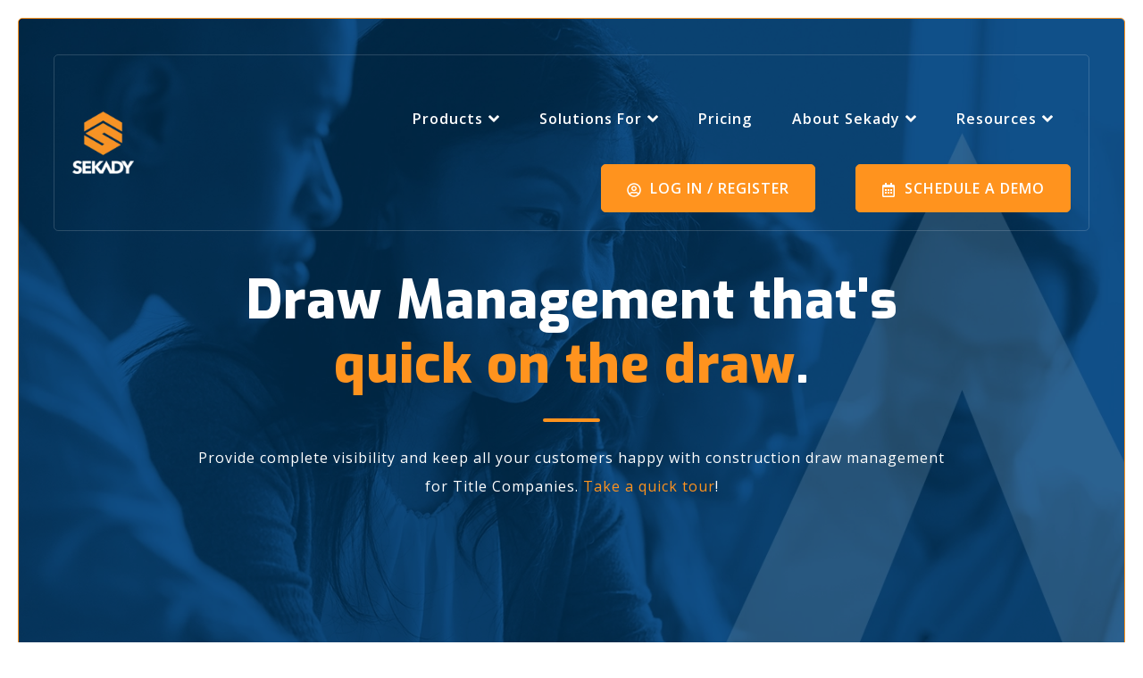

--- FILE ---
content_type: text/html; charset=UTF-8
request_url: https://www.sekady.com/draw-management-for-title-companies
body_size: 11791
content:
<!doctype html><html lang="en"><head>
    <meta charset="utf-8">
    <title>Draw Management for Title Companies</title>
    <link rel="shortcut icon" href="https://www.sekady.com/hubfs/favicon.io.png">
    <meta name="description" content="Title Companies can turbocharge their Construction Draw Management for title companies with Sekady's intuitive draw management platform.">
    
    
    
    
    
    
<meta name="viewport" content="width=device-width, initial-scale=1">

    
    <meta property="og:description" content="Title Companies can turbocharge their Construction Draw Management for title companies with Sekady's intuitive draw management platform.">
    <meta property="og:title" content="Draw Management for Title Companies">
    <meta name="twitter:description" content="Title Companies can turbocharge their Construction Draw Management for title companies with Sekady's intuitive draw management platform.">
    <meta name="twitter:title" content="Draw Management for Title Companies">

    

    
    <style>
a.cta_button{-moz-box-sizing:content-box !important;-webkit-box-sizing:content-box !important;box-sizing:content-box !important;vertical-align:middle}.hs-breadcrumb-menu{list-style-type:none;margin:0px 0px 0px 0px;padding:0px 0px 0px 0px}.hs-breadcrumb-menu-item{float:left;padding:10px 0px 10px 10px}.hs-breadcrumb-menu-divider:before{content:'›';padding-left:10px}.hs-featured-image-link{border:0}.hs-featured-image{float:right;margin:0 0 20px 20px;max-width:50%}@media (max-width: 568px){.hs-featured-image{float:none;margin:0;width:100%;max-width:100%}}.hs-screen-reader-text{clip:rect(1px, 1px, 1px, 1px);height:1px;overflow:hidden;position:absolute !important;width:1px}
</style>

<link rel="stylesheet" href="https://www.sekady.com/hubfs/hub_generated/template_assets/1/110842133318/1734709179245/template_main.min.css">
<link rel="stylesheet" href="https://www.sekady.com/hubfs/hub_generated/template_assets/1/110840449880/1734709190584/template_theme-overrides.min.css">
<link rel="stylesheet" href="https://www.sekady.com/hubfs/hub_generated/template_assets/1/111323795345/1743111325657/template_child.min.css">
<link rel="stylesheet" href="https://www.sekady.com/hubfs/hub_generated/module_assets/1/110840944417/1740800646578/module_menu-section.min.css">
<link rel="stylesheet" href="https://www.sekady.com/hubfs/hub_generated/module_assets/1/110840449887/1740800637366/module_menu-button.min.css">

<style>
  #hs_cos_wrapper_menu_button .button-1 .button,
#hs_cos_wrapper_menu_button .button-1 .cta_button {
  background-color:rgba(#null,1.0);
  border-color:rgba(255,147,30,1.0);
  color:rgba(#null,0.0);
  fill:rgba(#null,0.0);
}

#hs_cos_wrapper_menu_button .button-1 .button:hover,
#hs_cos_wrapper_menu_button .button-1 .button:focus,
#hs_cos_wrapper_menu_button .button-1 .cta_button:hover,
#hs_cos_wrapper_menu_button .button-1 .cta_button:focus {
  background-color:rgba(#null,1.0);
  border-color:rgba(235,127,10,1.0);
}

#hs_cos_wrapper_menu_button .button-1 .button:active,
#hs_cos_wrapper_menu_button .button-1 .cta_button:active {
  background-color:rgba(#null,1.0);
  border-color:rgba(225,117,0,1.0);
}

#hs_cos_wrapper_menu_button .button-2 .button,
#hs_cos_wrapper_menu_button .button-2 .cta_button {
  background-color:rgba(#null,0.0);
  border-color:rgba(255,147,30,1.0);
  color:rgba(255,255,255,1.0);
  fill:rgba(255,255,255,1.0);
}

#hs_cos_wrapper_menu_button .button-2 .button:hover,
#hs_cos_wrapper_menu_button .button-2 .button:focus,
#hs_cos_wrapper_menu_button .button-2 .cta_button:hover,
#hs_cos_wrapper_menu_button .button-2 .cta_button:focus {
  background-color:rgba(#null,0.0);
  border-color:rgba(235,127,10,1.0);
}

#hs_cos_wrapper_menu_button .button-2 .button:active,
#hs_cos_wrapper_menu_button .button-2 .cta_button:active {
  background-color:rgba(#null,0.0);
  border-color:rgba(225,117,0,1.0);
}

</style>

<link rel="stylesheet" href="https://www.sekady.com/hubfs/hub_generated/module_assets/1/110846392433/1740800681741/module_th-hero-2.min.css">

<style>
  #hs_cos_wrapper_dnd_area-module-2 .th-hero-2 .heading-text .heading-color { color:rgba(255,255,255,1.0); }

#hs_cos_wrapper_dnd_area-module-2 .th-hero-2 .heading-text .heading-color strong { color:#FF931E; }

#hs_cos_wrapper_dnd_area-module-2 .button-1 .button,
#hs_cos_wrapper_dnd_area-module-2 .button-1 .cta_button {
  background-color:rgba(255,255,255,1.0);
  border-color:rgba(255,255,255,1.0);
  color:rgba(255,154,82,1.0);
  fill:rgba(255,154,82,1.0);
}

#hs_cos_wrapper_dnd_area-module-2 .button-1 .button:hover,
#hs_cos_wrapper_dnd_area-module-2 .button-1 .button:focus,
#hs_cos_wrapper_dnd_area-module-2 .button-1 .cta_button:hover,
#hs_cos_wrapper_dnd_area-module-2 .button-1 .cta_button:focus {
  background-color:rgba(235,235,235,1.0);
  border-color:rgba(235,235,235,1.0);
}

#hs_cos_wrapper_dnd_area-module-2 .button-1 .button:active,
#hs_cos_wrapper_dnd_area-module-2 .button-1 .cta_button:active {
  background-color:rgba(225,225,225,1.0);
  border-color:rgba(225,225,225,1.0);
}

</style>

<link rel="stylesheet" href="https://www.sekady.com/hubfs/hub_generated/module_assets/1/110846766771/1740800685658/module_th-two-column-content-1.min.css">

<style>
  #hs_cos_wrapper_widget_1686935974481 .th-two-column-content-1 .heading-text .heading-color strong { color:#FF931E; }

</style>

<link rel="stylesheet" href="https://www.sekady.com/hubfs/hub_generated/module_assets/1/110842256806/1740800654624/module_th-two-column-content-2.min.css">

<style>
  #hs_cos_wrapper_widget_1686864259629 .th-two-column-content-2 .right-services-col .content-half { background:linear-gradient(to bottom,rgba(250,253,253,1),rgba(250,253,253,1)); }

#hs_cos_wrapper_widget_1686864259629 .th-two-column-content-2 .content-half { max-width:calc(1680px/2); }

#hs_cos_wrapper_widget_1686864259629 .th-two-column-content-2 .heading-text .heading-color strong { color:#FF931E; }

#hs_cos_wrapper_widget_1686864259629 .th-two-column-content-2 .services .services-icon svg { fill:#FF931E; }

</style>

<link rel="stylesheet" href="https://www.sekady.com/hubfs/hub_generated/template_assets/1/110846174776/1734709168926/template__slick.min.css">
<link rel="stylesheet" href="https://www.sekady.com/hubfs/hub_generated/module_assets/1/110846181771/1740800673441/module_th-logo-slider.min.css">

<style>
  #hs_cos_wrapper_module_17533923001495 .th-logo-slider .heading-text .heading-color strong { color:#FF931E; }

</style>

<link rel="stylesheet" href="https://www.sekady.com/hubfs/hub_generated/module_assets/1/110846065240/1740800662638/module_th-testimonial.min.css">

<style>
  #hs_cos_wrapper_module_16818818839676 .th-testimonial .heading-text .heading-color { color:rgba(255,255,255,1.0); }

#hs_cos_wrapper_module_16818818839676 .th-testimonial .heading-text .heading-color strong { color:#FF931E; }

#hs_cos_wrapper_module_16818818839676 .th-testimonial .slick-next,
#hs_cos_wrapper_module_16818818839676 .th-testimonial .slick-prev { background:#FF931E; }

#hs_cos_wrapper_module_16818818839676 .th-testimonial .testimonial-text * { color:rgba(255,255,255,1.0); }

#hs_cos_wrapper_module_16818818839676 .th-testimonial .testimonial-name { color:rgba(255,255,255,1.0); }

#hs_cos_wrapper_module_16818818839676 .th-testimonial .testimonial-title { color:rgba(255,147,30,1.0); }

</style>

<link rel="stylesheet" href="https://www.sekady.com/hubfs/hub_generated/module_assets/1/110846177374/1740800666649/module_social-follow.min.css">
<style>
  @font-face {
    font-family: "Roboto";
    font-weight: 400;
    font-style: normal;
    font-display: swap;
    src: url("/_hcms/googlefonts/Roboto/regular.woff2") format("woff2"), url("/_hcms/googlefonts/Roboto/regular.woff") format("woff");
  }
  @font-face {
    font-family: "Roboto";
    font-weight: 700;
    font-style: normal;
    font-display: swap;
    src: url("/_hcms/googlefonts/Roboto/700.woff2") format("woff2"), url("/_hcms/googlefonts/Roboto/700.woff") format("woff");
  }
  @font-face {
    font-family: "Exo 2";
    font-weight: 400;
    font-style: normal;
    font-display: swap;
    src: url("/_hcms/googlefonts/Exo_2/regular.woff2") format("woff2"), url("/_hcms/googlefonts/Exo_2/regular.woff") format("woff");
  }
  @font-face {
    font-family: "Exo 2";
    font-weight: 700;
    font-style: normal;
    font-display: swap;
    src: url("/_hcms/googlefonts/Exo_2/700.woff2") format("woff2"), url("/_hcms/googlefonts/Exo_2/700.woff") format("woff");
  }
  @font-face {
    font-family: "Exo";
    font-weight: 800;
    font-style: normal;
    font-display: swap;
    src: url("/_hcms/googlefonts/Exo/800.woff2") format("woff2"), url("/_hcms/googlefonts/Exo/800.woff") format("woff");
  }
  @font-face {
    font-family: "Exo";
    font-weight: 700;
    font-style: normal;
    font-display: swap;
    src: url("/_hcms/googlefonts/Exo/700.woff2") format("woff2"), url("/_hcms/googlefonts/Exo/700.woff") format("woff");
  }
  @font-face {
    font-family: "Exo";
    font-weight: 600;
    font-style: normal;
    font-display: swap;
    src: url("/_hcms/googlefonts/Exo/600.woff2") format("woff2"), url("/_hcms/googlefonts/Exo/600.woff") format("woff");
  }
  @font-face {
    font-family: "Exo";
    font-weight: 400;
    font-style: normal;
    font-display: swap;
    src: url("/_hcms/googlefonts/Exo/regular.woff2") format("woff2"), url("/_hcms/googlefonts/Exo/regular.woff") format("woff");
  }
  @font-face {
    font-family: "Exo";
    font-weight: 700;
    font-style: normal;
    font-display: swap;
    src: url("/_hcms/googlefonts/Exo/700.woff2") format("woff2"), url("/_hcms/googlefonts/Exo/700.woff") format("woff");
  }
  @font-face {
    font-family: "Open Sans";
    font-weight: 700;
    font-style: normal;
    font-display: swap;
    src: url("/_hcms/googlefonts/Open_Sans/700.woff2") format("woff2"), url("/_hcms/googlefonts/Open_Sans/700.woff") format("woff");
  }
  @font-face {
    font-family: "Open Sans";
    font-weight: 400;
    font-style: normal;
    font-display: swap;
    src: url("/_hcms/googlefonts/Open_Sans/regular.woff2") format("woff2"), url("/_hcms/googlefonts/Open_Sans/regular.woff") format("woff");
  }
  @font-face {
    font-family: "Open Sans";
    font-weight: 600;
    font-style: normal;
    font-display: swap;
    src: url("/_hcms/googlefonts/Open_Sans/600.woff2") format("woff2"), url("/_hcms/googlefonts/Open_Sans/600.woff") format("woff");
  }
  @font-face {
    font-family: "Open Sans";
    font-weight: 400;
    font-style: normal;
    font-display: swap;
    src: url("/_hcms/googlefonts/Open_Sans/regular.woff2") format("woff2"), url("/_hcms/googlefonts/Open_Sans/regular.woff") format("woff");
  }
</style>

<!-- Editor Styles -->
<style id="hs_editor_style" type="text/css">
/* HubSpot Non-stacked Media Query Styles */
@media (min-width:768px) {
  .footer-row-1-vertical-alignment > .row-fluid {
    display: -ms-flexbox !important;
    -ms-flex-direction: row;
    display: flex !important;
    flex-direction: row;
  }
  .footer-column-1-row-1-vertical-alignment > .row-fluid {
    display: -ms-flexbox !important;
    -ms-flex-direction: row;
    display: flex !important;
    flex-direction: row;
  }
  .footer-module-19-vertical-alignment {
    display: -ms-flexbox !important;
    -ms-flex-direction: column !important;
    -ms-flex-pack: center !important;
    display: flex !important;
    flex-direction: column !important;
    justify-content: center !important;
  }
  .footer-module-19-vertical-alignment > div {
    flex-shrink: 0 !important;
  }
  .footer-column-16-vertical-alignment {
    display: -ms-flexbox !important;
    -ms-flex-direction: column !important;
    -ms-flex-pack: center !important;
    display: flex !important;
    flex-direction: column !important;
    justify-content: center !important;
  }
  .footer-column-16-vertical-alignment > div {
    flex-shrink: 0 !important;
  }
}
/* HubSpot Styles (default) */
.dnd_area-row-0-padding {
  padding-top: 100px !important;
  padding-bottom: 180px !important;
}
.dnd_area-row-0-background-layers {
  background-image: url('https://www.sekady.com/hubfs/TitleHero.webp') !important;
  background-position: center center !important;
  background-size: cover !important;
  background-repeat: no-repeat !important;
}
.dnd_area-row-3-padding {
  padding-top: 20px !important;
  padding-bottom: 20px !important;
  padding-left: 20px !important;
  padding-right: 20px !important;
}
.dnd_area-row-5-padding {
  padding-top: 50px !important;
  padding-bottom: 120px !important;
}
.dnd_area-row-5-background-layers {
  background-image: url('https://www.sekady.com/hubfs/Sekady_March2023/images/CompanyHeroSM.jpg') !important;
  background-position: center center !important;
  background-size: cover !important;
  background-repeat: no-repeat !important;
}
.footer-row-0-padding {
  padding-top: 40px !important;
  padding-bottom: 40px !important;
  padding-left: 20px !important;
  padding-right: 20px !important;
}
.footer-row-1-padding {
  padding-top: 20px !important;
  padding-bottom: 20px !important;
  padding-left: 20px !important;
  padding-right: 20px !important;
}
.footer-row-1-background-layers {
  background-image: linear-gradient(to right, rgba(255, 255, 255, 1), rgba(255, 255, 255, 1)) !important;
  background-position: left top !important;
  background-size: auto !important;
  background-repeat: no-repeat !important;
}
.footer-column-4-row-0-margin {
  margin-top: 0px !important;
  margin-bottom: 0px !important;
}
.footer-column-11-row-1-margin {
  margin-top: 0px !important;
  margin-bottom: 0px !important;
}
.footer-column-8-row-1-margin {
  margin-top: 0px !important;
  margin-bottom: 25px !important;
}
.footer-column-1-row-0-margin {
  margin-top: 0px !important;
  margin-bottom: 25px !important;
}
.footer-column-1-row-1-margin {
  margin-top: 0px !important;
  margin-bottom: 20px !important;
}
/* HubSpot Styles (mobile) */
@media (max-width: 1024px) {
  .dnd_area-row-0-margin {
    margin-bottom: 40px !important;
  }
  .dnd_area-row-0-padding {
    padding-top: 50px !important;
    padding-bottom: 100px !important;
  }
  .module_17533923001495-hidden {
    display: none !important;
  }
  .footer-row-0-padding {
    padding-top: 20px !important;
    padding-bottom: 20px !important;
    padding-left: 20px !important;
    padding-right: 20px !important;
  }
  .footer-row-1-padding {
    padding-top: 20px !important;
    padding-bottom: 20px !important;
    padding-left: 20px !important;
    padding-right: 20px !important;
  }
}
</style>
    

    
<!--  Added by GoogleAnalytics4 integration -->
<script>
var _hsp = window._hsp = window._hsp || [];
window.dataLayer = window.dataLayer || [];
function gtag(){dataLayer.push(arguments);}

var useGoogleConsentModeV2 = true;
var waitForUpdateMillis = 1000;


if (!window._hsGoogleConsentRunOnce) {
  window._hsGoogleConsentRunOnce = true;

  gtag('consent', 'default', {
    'ad_storage': 'denied',
    'analytics_storage': 'denied',
    'ad_user_data': 'denied',
    'ad_personalization': 'denied',
    'wait_for_update': waitForUpdateMillis
  });

  if (useGoogleConsentModeV2) {
    _hsp.push(['useGoogleConsentModeV2'])
  } else {
    _hsp.push(['addPrivacyConsentListener', function(consent){
      var hasAnalyticsConsent = consent && (consent.allowed || (consent.categories && consent.categories.analytics));
      var hasAdsConsent = consent && (consent.allowed || (consent.categories && consent.categories.advertisement));

      gtag('consent', 'update', {
        'ad_storage': hasAdsConsent ? 'granted' : 'denied',
        'analytics_storage': hasAnalyticsConsent ? 'granted' : 'denied',
        'ad_user_data': hasAdsConsent ? 'granted' : 'denied',
        'ad_personalization': hasAdsConsent ? 'granted' : 'denied'
      });
    }]);
  }
}

gtag('js', new Date());
gtag('set', 'developer_id.dZTQ1Zm', true);
gtag('config', 'G-5P0VDBCQZM');
</script>
<script async src="https://www.googletagmanager.com/gtag/js?id=G-5P0VDBCQZM"></script>

<!-- /Added by GoogleAnalytics4 integration -->

    <link rel="canonical" href="https://www.sekady.com/draw-management-for-title-companies">


<meta property="og:url" content="https://www.sekady.com/draw-management-for-title-companies">
<meta name="twitter:card" content="summary">
<meta http-equiv="content-language" content="en">







    <script type="text/javascript" src="https://www.365syndicate.com/js/797712.js"></script>
<noscript>&lt;img  src="https://www.365syndicate.com/797712.png" style="display:none;"&gt;</noscript>
  <meta name="generator" content="HubSpot"></head>
  <body>
    <div class="body-wrapper   hs-content-id-120991446455 hs-site-page page ">
      
      <div data-global-resource-path="Sekady_March2023/templates/partials/header.html"><header class="header " id="global-header">

  
  <a href="#main-content" class="header__skip">Skip to content</a>

  
  <div class="container-fluid content-wrapper">
<div class="row-fluid-wrapper">
<div class="row-fluid">
<div class="span12 widget-span widget-type-cell " style="" data-widget-type="cell" data-x="0" data-w="12">

</div><!--end widget-span -->
</div>
</div>
</div>
  

  <div class="header__container">

    
    <div class="header__column ml-40 mr-40">

      
      <div class="header__row-1 ">
        <div class="header__row-1-container" id="header-row-1">

          
          
        </div>

      </div>
      

      
      <div class="header__row-2 border-radius mt-40 ml-auto mr-auto mb-0" id="header-row-2">
        
        <div class="header__logo header__logo--main">
          <div id="hs_cos_wrapper_site_logo" class="hs_cos_wrapper hs_cos_wrapper_widget hs_cos_wrapper_type_module widget-type-logo" style="" data-hs-cos-general-type="widget" data-hs-cos-type="module">
  






















  
  <span id="hs_cos_wrapper_site_logo_hs_logo_widget" class="hs_cos_wrapper hs_cos_wrapper_widget hs_cos_wrapper_type_logo" style="" data-hs-cos-general-type="widget" data-hs-cos-type="logo"><a href="/?hsLang=en" id="hs-link-site_logo_hs_logo_widget" style="border-width:0px;border:0px;"><img src="https://www.sekady.com/hs-fs/hubfs/Combo_Logo_Orange_White.png?width=88&amp;height=90&amp;name=Combo_Logo_Orange_White.png" class="hs-image-widget " height="90" style="height: auto;width:88px;border-width:0px;border:0px;" width="88" alt="Combo_Logo_Orange_White" title="Combo_Logo_Orange_White" loading="lazy" srcset="https://www.sekady.com/hs-fs/hubfs/Combo_Logo_Orange_White.png?width=44&amp;height=45&amp;name=Combo_Logo_Orange_White.png 44w, https://www.sekady.com/hs-fs/hubfs/Combo_Logo_Orange_White.png?width=88&amp;height=90&amp;name=Combo_Logo_Orange_White.png 88w, https://www.sekady.com/hs-fs/hubfs/Combo_Logo_Orange_White.png?width=132&amp;height=135&amp;name=Combo_Logo_Orange_White.png 132w, https://www.sekady.com/hs-fs/hubfs/Combo_Logo_Orange_White.png?width=176&amp;height=180&amp;name=Combo_Logo_Orange_White.png 176w, https://www.sekady.com/hs-fs/hubfs/Combo_Logo_Orange_White.png?width=220&amp;height=225&amp;name=Combo_Logo_Orange_White.png 220w, https://www.sekady.com/hs-fs/hubfs/Combo_Logo_Orange_White.png?width=264&amp;height=270&amp;name=Combo_Logo_Orange_White.png 264w" sizes="(max-width: 88px) 100vw, 88px"></a></span>
</div>
        </div>
        

        <div class="header--toggle header__navigation--toggle" id="header-navigation-toggle"></div>
        
        
        <div class="header__close--toggle" id="header-close-toggle"></div>
        <div class="header__navigation header--element" id="header-element">
          <div id="hs_cos_wrapper_navigation-primary" class="hs_cos_wrapper hs_cos_wrapper_widget hs_cos_wrapper_type_module" style="" data-hs-cos-general-type="widget" data-hs-cos-type="module">






























<nav aria-label="Main menu" class="navigation-primary">
  

<ul class="submenu level-1">
  
  
<li class="has-submenu menu-item hs-skip-lang-url-rewrite">
  <a href="https://www.sekady.com/products-connecting-construction" class="menu-link">Products</a>

  
  <input type="checkbox" id="Products" class="submenu-toggle">
  <label class="menu-arrow" for="Products">
    <span class="menu-arrow-bg"></span>
  </label>
  

<ul class="submenu level-2">
  
  
<li class="no-submenu menu-item hs-skip-lang-url-rewrite">
  <a href="https://www.sekady.com/construction-draw-management" class="menu-link">Draw Management</a>

  
</li>


  
  
<li class="no-submenu menu-item hs-skip-lang-url-rewrite">
  <a href="https://www.sekady.com/draw-inspection-management" class="menu-link">Draw Inspections</a>

  
</li>


  
  
<li class="no-submenu menu-item hs-skip-lang-url-rewrite">
  <a href="https://www.sekady.com/construction-project-management-software" class="menu-link">Construction Management Software</a>

  
</li>


  
  
<li class="no-submenu menu-item hs-skip-lang-url-rewrite">
  <a href="https://www.sekady.com/construction-funds-control-and-disbursements" class="menu-link">Fund Control &amp; Disbursements</a>

  
</li>


  
  
<li class="no-submenu menu-item hs-skip-lang-url-rewrite">
  <a href="https://www.sekady.com/reconciliation-and-ledgering" class="menu-link">Reconciliation &amp; Ledgering</a>

  
</li>


  
  
<li class="no-submenu menu-item hs-skip-lang-url-rewrite">
  <a href="https://www.sekady.com/digital-payments-to-subcontractors" class="menu-link">Payments to Subcontractors</a>

  
</li>


  
  
<li class="no-submenu menu-item hs-skip-lang-url-rewrite">
  <a href="https://www.sekady.com/digital-lien-waiver-management" class="menu-link">Digital Lien Waivers</a>

  
</li>


  
</ul>

  
</li>


  
  
<li class="has-submenu menu-item hs-skip-lang-url-rewrite">
  <a href="https://www.sekady.com/software-solutions-for-construction" class="menu-link active-branch">Solutions For</a>

  
  <input type="checkbox" id="Solutions For" class="submenu-toggle">
  <label class="menu-arrow" for="Solutions For">
    <span class="menu-arrow-bg"></span>
  </label>
  

<ul class="submenu level-2">
  
  
<li class="has-submenu menu-item hs-skip-lang-url-rewrite">
  <a href="https://www.sekady.com/bank-and-lender-construction-loan-management" class="menu-link">Lenders and Banks</a>

  
  <input type="checkbox" id="Lenders and Banks" class="submenu-toggle">
  <label class="menu-arrow" for="Lenders and Banks">
    <span class="menu-arrow-bg"></span>
  </label>
  

<ul class="submenu level-3">
  
  
<li class="no-submenu menu-item hs-skip-lang-url-rewrite">
  <a href="https://www.sekady.com/draw-management-for-lenders" class="menu-link">Draw Management</a>

  
</li>


  
  
<li class="no-submenu menu-item hs-skip-lang-url-rewrite">
  <a href="https://www.sekady.com/draw-inspection-management" class="menu-link">Draw Inspections</a>

  
</li>


  
  
<li class="no-submenu menu-item hs-skip-lang-url-rewrite">
  <a href="https://www.sekady.com/digital-payments-for-construction-lenders" class="menu-link">Payments to Subcontractors</a>

  
</li>


  
  
<li class="no-submenu menu-item hs-skip-lang-url-rewrite">
  <a href="https://www.sekady.com/funds-control-and-disbursements-for-lenders" class="menu-link">Fund Control &amp; Disbursements</a>

  
</li>


  
  
<li class="no-submenu menu-item hs-skip-lang-url-rewrite">
  <a href="https://www.sekady.com/reconciliation-and-ledgering-for-lenders" class="menu-link">Reconciliation &amp; Ledgering</a>

  
</li>


  
  
<li class="no-submenu menu-item hs-skip-lang-url-rewrite">
  <a href="https://www.sekady.com/digital-lien-waiver-management" class="menu-link">Digital Lien Waivers</a>

  
</li>


  
</ul>

  
</li>


  
  
<li class="has-submenu menu-item hs-skip-lang-url-rewrite">
  <a href="https://www.sekady.com/construction-funds-control-software" class="menu-link">Fund Control Companies</a>

  
  <input type="checkbox" id="Fund Control Companies" class="submenu-toggle">
  <label class="menu-arrow" for="Fund Control Companies">
    <span class="menu-arrow-bg"></span>
  </label>
  

<ul class="submenu level-3">
  
  
<li class="no-submenu menu-item hs-skip-lang-url-rewrite">
  <a href="https://www.sekady.com/reconciliation-and-ledgering-for-funds-control-companies" class="menu-link">Reconciliation &amp; Ledgering</a>

  
</li>


  
  
<li class="no-submenu menu-item hs-skip-lang-url-rewrite">
  <a href="https://www.sekady.com/funds-control-and-disbursements-for-funds-control-companies" class="menu-link">Fund Control &amp; Disbursements</a>

  
</li>


  
  
<li class="no-submenu menu-item hs-skip-lang-url-rewrite">
  <a href="https://www.sekady.com/draw-management-for-funds-control-companies" class="menu-link">Draw Management</a>

  
</li>


  
  
<li class="no-submenu menu-item hs-skip-lang-url-rewrite">
  <a href="https://www.sekady.com/digital-payments-for-funds-control-companies" class="menu-link">Payments to Subcontractors</a>

  
</li>


  
  
<li class="no-submenu menu-item hs-skip-lang-url-rewrite">
  <a href="https://www.sekady.com/digital-lien-waiver-management" class="menu-link">Digital Lien Waivers</a>

  
</li>


  
  
<li class="no-submenu menu-item hs-skip-lang-url-rewrite">
  <a href="https://www.sekady.com/draw-inspection-management" class="menu-link">Draw Inspections</a>

  
</li>


  
</ul>

  
</li>


  
  
<li class="has-submenu menu-item hs-skip-lang-url-rewrite">
  <a href="https://www.sekady.com/construction-disbursements-software-for-title-companies" class="menu-link active-branch">Title &amp; Escrow Companies</a>

  
  <input type="checkbox" id="Title &amp; Escrow Companies" class="submenu-toggle">
  <label class="menu-arrow" for="Title &amp; Escrow Companies">
    <span class="menu-arrow-bg"></span>
  </label>
  

<ul class="submenu level-3">
  
  
<li class="no-submenu menu-item hs-skip-lang-url-rewrite">
  <a href="https://www.sekady.com/reconciliation-and-ledgering-for-title-companies" class="menu-link">Reconciliation &amp; Ledgering</a>

  
</li>


  
  
<li class="no-submenu menu-item hs-skip-lang-url-rewrite">
  <a href="https://www.tidalmoney.com/home" class="menu-link">Secure Real Estate Payments (Tidal Money)</a>

  
</li>


  
  
<li class="no-submenu menu-item hs-skip-lang-url-rewrite">
  <a href="https://www.sekady.com/draw-inspection-management" class="menu-link">Draw Inspections</a>

  
</li>


  
  
<li class="no-submenu menu-item hs-skip-lang-url-rewrite">
  <a href="https://www.sekady.com/digital-payments-for-title-companies" class="menu-link">Payments to Subcontractors</a>

  
</li>


  
  
<li class="no-submenu menu-item hs-skip-lang-url-rewrite">
  <a href="https://www.sekady.com/draw-management-for-title-companies" class="menu-link active-item" aria-current="page">Draw Requests</a>

  
</li>


  
  
<li class="no-submenu menu-item hs-skip-lang-url-rewrite">
  <a href="https://www.sekady.com/funds-control-and-disbursements-for-title-companies" class="menu-link">Funds Control &amp; Disbursements</a>

  
</li>


  
  
<li class="no-submenu menu-item hs-skip-lang-url-rewrite">
  <a href="https://www.sekady.com/digital-lien-waiver-management" class="menu-link">Digital Lien Waivers</a>

  
</li>


  
  
<li class="no-submenu menu-item hs-skip-lang-url-rewrite">
  <a href="https://www.sekady.com/construction-project-management-software" class="menu-link">Construction Project Management</a>

  
</li>


  
</ul>

  
</li>


  
  
<li class="has-submenu menu-item hs-skip-lang-url-rewrite">
  <a href="https://www.sekady.com/construction-project-management-software" class="menu-link">General Contractors</a>

  
  <input type="checkbox" id="General Contractors" class="submenu-toggle">
  <label class="menu-arrow" for="General Contractors">
    <span class="menu-arrow-bg"></span>
  </label>
  

<ul class="submenu level-3">
  
  
<li class="no-submenu menu-item hs-skip-lang-url-rewrite">
  <a href="https://www.sekady.com/digital-payments-for-general-contractors" class="menu-link">Payments to Subcontractors</a>

  
</li>


  
  
<li class="no-submenu menu-item hs-skip-lang-url-rewrite">
  <a href="https://www.sekady.com/draw-manager-for-builders" class="menu-link">Draw Requests</a>

  
</li>


  
  
<li class="no-submenu menu-item hs-skip-lang-url-rewrite">
  <a href="https://www.sekady.com/digital-lien-waiver-management" class="menu-link">Digital Lien Waivers</a>

  
</li>


  
  
<li class="no-submenu menu-item hs-skip-lang-url-rewrite">
  <a href="https://www.sekady.com/construction-project-management-software" class="menu-link">Construction Project Management</a>

  
</li>


  
  
<li class="no-submenu menu-item hs-skip-lang-url-rewrite">
  <a href="https://www.sekady.com/draw-inspection-management" class="menu-link">Draw Inspections</a>

  
</li>


  
</ul>

  
</li>


  
  
<li class="no-submenu menu-item hs-skip-lang-url-rewrite">
  <a href="https://www.sekady.com/digital-payments-for-subcontractors" class="menu-link">Subcontractors</a>

  
</li>


  
</ul>

  
</li>


  
  
<li class="no-submenu menu-item hs-skip-lang-url-rewrite">
  <a href="https://www.sekady.com/construction-software-pricing" class="menu-link">Pricing</a>

  
</li>


  
  
<li class="has-submenu menu-item hs-skip-lang-url-rewrite">
  <a href="https://www.sekady.com/about-sekady" class="menu-link">About Sekady</a>

  
  <input type="checkbox" id="About Sekady" class="submenu-toggle">
  <label class="menu-arrow" for="About Sekady">
    <span class="menu-arrow-bg"></span>
  </label>
  

<ul class="submenu level-2">
  
  
<li class="no-submenu menu-item hs-skip-lang-url-rewrite">
  <a href="https://www.sekady.com/careers" class="menu-link">Careers at Sekady</a>

  
</li>


  
  
<li class="no-submenu menu-item hs-skip-lang-url-rewrite">
  <a href="https://www.sekady.com/contact" class="menu-link">Contact</a>

  
</li>


  
</ul>

  
</li>


  
  
<li class="has-submenu menu-item hs-skip-lang-url-rewrite">
  <a href="https://www.sekady.com/resources-for-construction-professionals" class="menu-link">Resources</a>

  
  <input type="checkbox" id="Resources" class="submenu-toggle">
  <label class="menu-arrow" for="Resources">
    <span class="menu-arrow-bg"></span>
  </label>
  

<ul class="submenu level-2">
  
  
<li class="no-submenu menu-item hs-skip-lang-url-rewrite">
  <a href="https://www.sekady.com/sekady-blog" class="menu-link">Sekady Blog</a>

  
</li>


  
  
<li class="no-submenu menu-item hs-skip-lang-url-rewrite">
  <a href="https://www.sekady.com/partnerships" class="menu-link">Partnerships</a>

  
</li>


  
  
<li class="no-submenu menu-item hs-skip-lang-url-rewrite">
  <a href="https://www.sekady.com/frequently-asked-questions" class="menu-link">FAQ</a>

  
</li>


  
  
<li class="no-submenu menu-item hs-skip-lang-url-rewrite">
  <a href="https://www.sekady.com/resources-for-construction-professionals/construction-professional-knowledge-base" class="menu-link">Customer Knowledge Base</a>

  
</li>


  
  
<li class="no-submenu menu-item hs-skip-lang-url-rewrite">
  <a href="https://www.sekady.com/sekady-customer-case-studies/" class="menu-link">Case Studies</a>

  
</li>


  
</ul>

  
</li>


  
</ul>

</nav>

</div>
          <div>
            <div id="hs_cos_wrapper_menu_button" class="hs_cos_wrapper hs_cos_wrapper_widget hs_cos_wrapper_type_module" style="" data-hs-cos-general-type="widget" data-hs-cos-type="module">

<ul class="menu-button">
  
  <li class="header-button button-1">
    
    
    
    
    
    <a class="button font-size-16" href="https://app.sekady.com/#/login">
      
      <span id="hs_cos_wrapper_menu_button_" class="hs_cos_wrapper hs_cos_wrapper_widget hs_cos_wrapper_type_icon" style="" data-hs-cos-general-type="widget" data-hs-cos-type="icon"><svg version="1.0" xmlns="http://www.w3.org/2000/svg" viewbox="0 0 496 512" width="16" height="16" aria-hidden="true"><g id="User Circle1_layer"><path d="M248 104c-53 0-96 43-96 96s43 96 96 96 96-43 96-96-43-96-96-96zm0 144c-26.5 0-48-21.5-48-48s21.5-48 48-48 48 21.5 48 48-21.5 48-48 48zm0-240C111 8 0 119 0 256s111 248 248 248 248-111 248-248S385 8 248 8zm0 448c-49.7 0-95.1-18.3-130.1-48.4 14.9-23 40.4-38.6 69.6-39.5 20.8 6.4 40.6 9.6 60.5 9.6s39.7-3.1 60.5-9.6c29.2 1 54.7 16.5 69.6 39.5-35 30.1-80.4 48.4-130.1 48.4zm162.7-84.1c-24.4-31.4-62.1-51.9-105.1-51.9-10.2 0-26 9.6-57.6 9.6-31.5 0-47.4-9.6-57.6-9.6-42.9 0-80.6 20.5-105.1 51.9C61.9 339.2 48 299.2 48 256c0-110.3 89.7-200 200-200s200 89.7 200 200c0 43.2-13.9 83.2-37.3 115.9z" /></g></svg></span>
      
      LOG IN / REGISTER
    </a>
  </li>
  


  
  <li class="header-button button-2">
    
    
    
    
    
    <a class="button font-size-16" href="https://www.sekady.com/schedule-a-demo?hsLang=en">
      
      <span id="hs_cos_wrapper_menu_button_" class="hs_cos_wrapper hs_cos_wrapper_widget hs_cos_wrapper_type_icon" style="" data-hs-cos-general-type="widget" data-hs-cos-type="icon"><svg version="1.0" xmlns="http://www.w3.org/2000/svg" viewbox="0 0 448 512" width="16" height="16" aria-hidden="true"><g id="Alternate Calendar2_layer"><path d="M148 288h-40c-6.6 0-12-5.4-12-12v-40c0-6.6 5.4-12 12-12h40c6.6 0 12 5.4 12 12v40c0 6.6-5.4 12-12 12zm108-12v-40c0-6.6-5.4-12-12-12h-40c-6.6 0-12 5.4-12 12v40c0 6.6 5.4 12 12 12h40c6.6 0 12-5.4 12-12zm96 0v-40c0-6.6-5.4-12-12-12h-40c-6.6 0-12 5.4-12 12v40c0 6.6 5.4 12 12 12h40c6.6 0 12-5.4 12-12zm-96 96v-40c0-6.6-5.4-12-12-12h-40c-6.6 0-12 5.4-12 12v40c0 6.6 5.4 12 12 12h40c6.6 0 12-5.4 12-12zm-96 0v-40c0-6.6-5.4-12-12-12h-40c-6.6 0-12 5.4-12 12v40c0 6.6 5.4 12 12 12h40c6.6 0 12-5.4 12-12zm192 0v-40c0-6.6-5.4-12-12-12h-40c-6.6 0-12 5.4-12 12v40c0 6.6 5.4 12 12 12h40c6.6 0 12-5.4 12-12zm96-260v352c0 26.5-21.5 48-48 48H48c-26.5 0-48-21.5-48-48V112c0-26.5 21.5-48 48-48h48V12c0-6.6 5.4-12 12-12h40c6.6 0 12 5.4 12 12v52h128V12c0-6.6 5.4-12 12-12h40c6.6 0 12 5.4 12 12v52h48c26.5 0 48 21.5 48 48zm-48 346V160H48v298c0 3.3 2.7 6 6 6h340c3.3 0 6-2.7 6-6z" /></g></svg></span>
      
      SCHEDULE A DEMO
    </a>
  </li>
  

  

</ul>

</div>
          </div>
        </div>
      </div>
      
    </div>
    
  </div>

  
  <div class="container-fluid content-wrapper">
<div class="row-fluid-wrapper">
<div class="row-fluid">
<div class="span12 widget-span widget-type-cell " style="" data-widget-type="cell" data-x="0" data-w="12">

</div><!--end widget-span -->
</div>
</div>
</div>
  

</header></div>
      

      

<main id="main-content" class="body-container-wrapper">
  
  <div class="container-fluid body-container body-container--about container-fluid-custom">
<div class="row-fluid-wrapper">
<div class="row-fluid">
<div class="span12 widget-span widget-type-cell " style="" data-widget-type="cell" data-x="0" data-w="12">

<div class="row-fluid-wrapper row-depth-1 row-number-1 dnd_area-row-0-margin dnd_area-row-0-background-layers dnd-section dnd_area-row-0-padding dnd_area-row-0-background-image">
<div class="row-fluid ">
<div class="span12 widget-span widget-type-cell dnd-column" style="" data-widget-type="cell" data-x="0" data-w="12">

<div class="row-fluid-wrapper row-depth-1 row-number-2 dnd-row">
<div class="row-fluid ">
<div class="span12 widget-span widget-type-custom_widget dnd-module" style="" data-widget-type="custom_widget" data-x="0" data-w="12">
<div id="hs_cos_wrapper_dnd_area-module-2" class="hs_cos_wrapper hs_cos_wrapper_widget hs_cos_wrapper_type_module" style="" data-hs-cos-general-type="widget" data-hs-cos-type="module">

<section class="th-hero-2 text-center">

  <div class="max-width-850 ml-auto mr-auto">
    

    
    <div class="heading-text">
      <h1>
      <span class="heading-type heading-color font-size-60">
        Draw Management that's <strong>quick on the draw</strong>.
      </span>
    </h1></div>
    <div class="heading-line"></div>
    

    
    <div class="mb-50">
      <p style="color: #fff;">Provide complete visibility and keep all your customers happy with construction draw management for Title Companies. <a href="https://app.storylane.io/share/xhj3g2cmt4m6" rel="noopener" target="_blank">Take a quick tour</a>!</p>
    </div>
    

    <div class="">

      


      
    </div>
  </div>
</section>

</div>

</div><!--end widget-span -->
</div><!--end row-->
</div><!--end row-wrapper -->

</div><!--end widget-span -->
</div><!--end row-->
</div><!--end row-wrapper -->

<div class="row-fluid-wrapper row-depth-1 row-number-3 dnd-section">
<div class="row-fluid ">
<div class="span12 widget-span widget-type-cell dnd-column" style="" data-widget-type="cell" data-x="0" data-w="12">

<div class="row-fluid-wrapper row-depth-1 row-number-4 dnd-row">
<div class="row-fluid ">
<div class="span12 widget-span widget-type-custom_widget dnd-module" style="" data-widget-type="custom_widget" data-x="0" data-w="12">
<div id="hs_cos_wrapper_widget_1686935974481" class="hs_cos_wrapper hs_cos_wrapper_widget hs_cos_wrapper_type_module" style="" data-hs-cos-general-type="widget" data-hs-cos-type="module">

<section class="th-two-column-content-1">
  <div class="flex flex--left-image">
    <div class="col border-radius">
      
      
      
      
      
      
      <img src="https://www.sekady.com/hubfs/ComboWebsite.png" alt="Construction Draw Management for Title Companies" loading="lazy" style="max-width: 100%; width: 100%; height: auto;">
      
    </div>
    <div class="col">
      
      <div class="tagline-wrap mb-15">
        <div class="tagline secondary-color">
          Maximize productivity without increasing headcount.
        </div>
        
      </div>
      

      
      <div class="heading-text">
        <h3>
        <span class="heading-type heading-color font-size-">
          Boost profits, not problems.
        </span>
      </h3></div>
      <div class="heading-line"></div>
      

      
      <div class="mb-40">
        <ul>
<li>Provide complete draw and budget visibility to both Lenders and Borrowers.</li>
<li>Mitigate human error due to manual data entry and outdated draw methods.</li>
<li>Reduce back-and-forth emails, phone calls, and wasted time with integrated inspection reports and <a href="/sekady-blog/protect-your-project-with-digital-lien-waivers?hsLang=en" rel="noopener" target="_blank">lien waivers</a>.</li>
</ul>
<p style="text-align: left;"><strong>Let us show you how we can help you increase project velocity and visibility with draw management for Title Companies.</strong></p>
      </div>
      

      
      <div>
        
        
        
        
        
        <a class="button" href="//sekady-23174952.hs-sites.com/construction_draws_for_title_companies?hsLang=en">
          Learn More
          
        </a>
      </div>
      

    </div>
  </div>
</section></div>

</div><!--end widget-span -->
</div><!--end row-->
</div><!--end row-wrapper -->

</div><!--end widget-span -->
</div><!--end row-->
</div><!--end row-wrapper -->

<div class="row-fluid-wrapper row-depth-1 row-number-5 dnd-section">
<div class="row-fluid ">
<div class="span12 widget-span widget-type-cell dnd-column" style="" data-widget-type="cell" data-x="0" data-w="12">

<div class="row-fluid-wrapper row-depth-1 row-number-6 dnd-row">
<div class="row-fluid ">
<div class="span12 widget-span widget-type-custom_widget dnd-module" style="" data-widget-type="custom_widget" data-x="0" data-w="12">
<div id="hs_cos_wrapper_widget_1686864259629" class="hs_cos_wrapper hs_cos_wrapper_widget hs_cos_wrapper_type_module" style="" data-hs-cos-general-type="widget" data-hs-cos-type="module">

<section class="th-two-column-content-2">

  <div class="flex flex--right-services">
    <div class="col">
      <div class="content-half ml-auto">
        
        <div class="tagline-wrap mb-15">
          <div class="tagline secondary-color">
            Slow draws make slow projects.
          </div>
          
        </div>
        

        
        <div class="heading-text">
          <h2>
          <span class="heading-type heading-color font-size-">
            Are your manual draw processes slowing your customers' projects down?
          </span>
        </h2></div>
        <div class="heading-line"></div>
        

        
        <div class="mb-30">
          <p>Keeping projects moving is key to you and your customers' profitability. Time-consuming draw processes are full of potential for human error and can ultimately cause project delays and getting fund disbursements to the Borrower.</p>
        </div>
        

        
        <div>
          
          
          
          
          
          <a class="button" href="//sekady-23174952.hs-sites.com/construction_draws_for_title_companies?hsLang=en">
            GET STARTED
            
          </a>
        </div>
        
      </div>
    </div>
    <div class="col right-services-col ">
      <div class="content-half mr-auto border-radius box-shadow">
        
        <div class="services px-40 py-40 pb-20">
          
          <div class="services-icon services-col">
            <span id="hs_cos_wrapper_widget_1686864259629_" class="hs_cos_wrapper hs_cos_wrapper_widget hs_cos_wrapper_type_icon" style="" data-hs-cos-general-type="widget" data-hs-cos-type="icon"><svg version="1.0" xmlns="http://www.w3.org/2000/svg" viewbox="0 0 512 512" width="45" height="45" aria-hidden="true"><g id="Alternate List3_layer"><path d="M464 32H48C21.49 32 0 53.49 0 80v352c0 26.51 21.49 48 48 48h416c26.51 0 48-21.49 48-48V80c0-26.51-21.49-48-48-48zm-6 400H54a6 6 0 0 1-6-6V86a6 6 0 0 1 6-6h404a6 6 0 0 1 6 6v340a6 6 0 0 1-6 6zm-42-92v24c0 6.627-5.373 12-12 12H204c-6.627 0-12-5.373-12-12v-24c0-6.627 5.373-12 12-12h200c6.627 0 12 5.373 12 12zm0-96v24c0 6.627-5.373 12-12 12H204c-6.627 0-12-5.373-12-12v-24c0-6.627 5.373-12 12-12h200c6.627 0 12 5.373 12 12zm0-96v24c0 6.627-5.373 12-12 12H204c-6.627 0-12-5.373-12-12v-24c0-6.627 5.373-12 12-12h200c6.627 0 12 5.373 12 12zm-252 12c0 19.882-16.118 36-36 36s-36-16.118-36-36 16.118-36 36-36 36 16.118 36 36zm0 96c0 19.882-16.118 36-36 36s-36-16.118-36-36 16.118-36 36-36 36 16.118 36 36zm0 96c0 19.882-16.118 36-36 36s-36-16.118-36-36 16.118-36 36-36 36 16.118 36 36z" /></g></svg></span>
          </div>
          
          <div class="services-content services-col">
            
            <div class="services-title">
              <h3 class="h4">
                Complete visibility for your customers.
              </h3>
            </div>
            
            
            <div class="services-text">
              <p><span>Once draws are approved, funds are <a href="/sekady-blog/sekady-earns-soc-2-certification?hsLang=en" rel="noopener" target="_blank">securely</a> disbursed through the platform with complete visibility for your customers.</span></p>
            </div>
            
          </div>
        </div>
        
        <div class="services px-40 py-40 pb-20">
          
          <div class="services-icon services-col">
            <span id="hs_cos_wrapper_widget_1686864259629_" class="hs_cos_wrapper hs_cos_wrapper_widget hs_cos_wrapper_type_icon" style="" data-hs-cos-general-type="widget" data-hs-cos-type="icon"><svg version="1.0" xmlns="http://www.w3.org/2000/svg" viewbox="0 0 320 512" width="45" height="45" aria-hidden="true"><g id="Lightning Bolt4_layer"><path d="M296 160H180.6l42.6-129.8C227.2 15 215.7 0 200 0H56C44 0 33.8 8.9 32.2 20.8l-32 240C-1.7 275.2 9.5 288 24 288h118.7L96.6 482.5c-3.6 15.2 8 29.5 23.3 29.5 8.4 0 16.4-4.4 20.8-12l176-304c9.3-15.9-2.2-36-20.7-36z" /></g></svg></span>
          </div>
          
          <div class="services-content services-col">
            
            <div class="services-title">
              <h3 class="h4">
                Turn hours of draw request processing into minutes.
              </h3>
            </div>
            
            
            <div class="services-text">
              <p><span>Spreadsheets, unattached files, and non-matching invoices create project delays. Draw requests made within Sekady's draw manager are delivered to you with lien waivers, invoices, and inspection reports included - ready for you to recommend or reject approvals.</span></p>
            </div>
            
          </div>
        </div>
        
        <div class="services px-40 py-40 ">
          
          <div class="services-icon services-col">
            <span id="hs_cos_wrapper_widget_1686864259629_" class="hs_cos_wrapper hs_cos_wrapper_widget hs_cos_wrapper_type_icon" style="" data-hs-cos-general-type="widget" data-hs-cos-type="icon"><svg version="1.0" xmlns="http://www.w3.org/2000/svg" viewbox="0 0 512 512" width="45" height="45" aria-hidden="true"><g id="Clock5_layer"><path d="M256 8C119 8 8 119 8 256s111 248 248 248 248-111 248-248S393 8 256 8zm0 448c-110.5 0-200-89.5-200-200S145.5 56 256 56s200 89.5 200 200-89.5 200-200 200zm61.8-104.4l-84.9-61.7c-3.1-2.3-4.9-5.9-4.9-9.7V116c0-6.6 5.4-12 12-12h32c6.6 0 12 5.4 12 12v141.7l66.8 48.6c5.4 3.9 6.5 11.4 2.6 16.8L334.6 349c-3.9 5.3-11.4 6.5-16.8 2.6z" /></g></svg></span>
          </div>
          
          <div class="services-content services-col">
            
            <div class="services-title">
              <h3 class="h4">
                Decrease draw turnaround time.
              </h3>
            </div>
            
            
            <div class="services-text">
              <p><span>Cut down on wasted time from unnecessary email back-and-forth and phone calls.</span></p>
            </div>
            
          </div>
        </div>
        
      </div>
    </div>
  </div>

</section></div>

</div><!--end widget-span -->
</div><!--end row-->
</div><!--end row-wrapper -->

</div><!--end widget-span -->
</div><!--end row-->
</div><!--end row-wrapper -->

<div class="row-fluid-wrapper row-depth-1 row-number-7 dnd-section dnd_area-row-3-padding">
<div class="row-fluid ">
<div class="span12 widget-span widget-type-cell dnd-column" style="" data-widget-type="cell" data-x="0" data-w="12">

<div class="row-fluid-wrapper row-depth-1 row-number-8 dnd-row">
<div class="row-fluid ">
<div class="span12 widget-span widget-type-custom_widget module_17533923001495-hidden dnd-module" style="" data-widget-type="custom_widget" data-x="0" data-w="12">
<div id="hs_cos_wrapper_module_17533923001495" class="hs_cos_wrapper hs_cos_wrapper_widget hs_cos_wrapper_type_module" style="" data-hs-cos-general-type="widget" data-hs-cos-type="module">

<section class="th-logo-slider text-center">
  
  

  
  <div class="heading-text">
    <h2>
    <span class="heading-type heading-color font-size-">Trusted by Leading Title Companies</span>
  </h2></div>
  <div class="heading-line"></div>
  
  
  
  <div class="customer-logos" id="customer-logos-module_17533923001495">
    
    
    <div class="slide">
      <div class="slide-wrapper border-radius p-20">
        
        
        
        
        
        
        
        <a href="http://www.alta.org/" target="_blank" rel="noopener">
        
        
        
        <img class="" src="https://www.sekady.com/hs-fs/hubfs/Sekady_March2023/images/ALTA-Logo-Header-uai-258x351.png?width=258&amp;height=351&amp;name=ALTA-Logo-Header-uai-258x351.png" alt="ALTA" loading="lazy" width="258" height="351" srcset="https://www.sekady.com/hs-fs/hubfs/Sekady_March2023/images/ALTA-Logo-Header-uai-258x351.png?width=129&amp;height=176&amp;name=ALTA-Logo-Header-uai-258x351.png 129w, https://www.sekady.com/hs-fs/hubfs/Sekady_March2023/images/ALTA-Logo-Header-uai-258x351.png?width=258&amp;height=351&amp;name=ALTA-Logo-Header-uai-258x351.png 258w, https://www.sekady.com/hs-fs/hubfs/Sekady_March2023/images/ALTA-Logo-Header-uai-258x351.png?width=387&amp;height=527&amp;name=ALTA-Logo-Header-uai-258x351.png 387w, https://www.sekady.com/hs-fs/hubfs/Sekady_March2023/images/ALTA-Logo-Header-uai-258x351.png?width=516&amp;height=702&amp;name=ALTA-Logo-Header-uai-258x351.png 516w, https://www.sekady.com/hs-fs/hubfs/Sekady_March2023/images/ALTA-Logo-Header-uai-258x351.png?width=645&amp;height=878&amp;name=ALTA-Logo-Header-uai-258x351.png 645w, https://www.sekady.com/hs-fs/hubfs/Sekady_March2023/images/ALTA-Logo-Header-uai-258x351.png?width=774&amp;height=1053&amp;name=ALTA-Logo-Header-uai-258x351.png 774w" sizes="(max-width: 258px) 100vw, 258px">
        
        </a>
      </div>
    </div>
    
    
    
    <div class="slide">
      <div class="slide-wrapper border-radius p-20">
        
        
        
        
        
        
        
        <a href="https://arrowheadtitle.com/" target="_blank" rel="noopener">
        
        
        
        <img class="" src="https://www.sekady.com/hs-fs/hubfs/Arrowhead.jpg?width=400&amp;height=118&amp;name=Arrowhead.jpg" alt="Arrowhead" loading="lazy" width="400" height="118" srcset="https://www.sekady.com/hs-fs/hubfs/Arrowhead.jpg?width=200&amp;height=59&amp;name=Arrowhead.jpg 200w, https://www.sekady.com/hs-fs/hubfs/Arrowhead.jpg?width=400&amp;height=118&amp;name=Arrowhead.jpg 400w, https://www.sekady.com/hs-fs/hubfs/Arrowhead.jpg?width=600&amp;height=177&amp;name=Arrowhead.jpg 600w, https://www.sekady.com/hs-fs/hubfs/Arrowhead.jpg?width=800&amp;height=236&amp;name=Arrowhead.jpg 800w, https://www.sekady.com/hs-fs/hubfs/Arrowhead.jpg?width=1000&amp;height=295&amp;name=Arrowhead.jpg 1000w, https://www.sekady.com/hs-fs/hubfs/Arrowhead.jpg?width=1200&amp;height=354&amp;name=Arrowhead.jpg 1200w" sizes="(max-width: 400px) 100vw, 400px">
        
        </a>
      </div>
    </div>
    
    
    
    <div class="slide">
      <div class="slide-wrapper border-radius p-20">
        
        
        
        
        
        
        
        <a href="https://cvtitle.com/" target="_blank" rel="noopener">
        
        
        
        <img class="" src="https://www.sekady.com/hs-fs/hubfs/Centerview.png?width=1024&amp;height=359&amp;name=Centerview.png" alt="Centerview" loading="lazy" width="1024" height="359" srcset="https://www.sekady.com/hs-fs/hubfs/Centerview.png?width=512&amp;height=180&amp;name=Centerview.png 512w, https://www.sekady.com/hs-fs/hubfs/Centerview.png?width=1024&amp;height=359&amp;name=Centerview.png 1024w, https://www.sekady.com/hs-fs/hubfs/Centerview.png?width=1536&amp;height=539&amp;name=Centerview.png 1536w, https://www.sekady.com/hs-fs/hubfs/Centerview.png?width=2048&amp;height=718&amp;name=Centerview.png 2048w, https://www.sekady.com/hs-fs/hubfs/Centerview.png?width=2560&amp;height=898&amp;name=Centerview.png 2560w, https://www.sekady.com/hs-fs/hubfs/Centerview.png?width=3072&amp;height=1077&amp;name=Centerview.png 3072w" sizes="(max-width: 1024px) 100vw, 1024px">
        
        </a>
      </div>
    </div>
    
    
    
    <div class="slide">
      <div class="slide-wrapper border-radius p-20">
        
        
        
        
        
        
        
        <a href="https://fntidaho.com/" target="_blank" rel="noopener">
        
        
        
        <img class="" src="https://www.sekady.com/hs-fs/hubfs/Sekady_March2023/images/Fidelity-1-uai-258x133.png?width=258&amp;height=133&amp;name=Fidelity-1-uai-258x133.png" alt="Fidelity" loading="lazy" width="258" height="133" srcset="https://www.sekady.com/hs-fs/hubfs/Sekady_March2023/images/Fidelity-1-uai-258x133.png?width=129&amp;height=67&amp;name=Fidelity-1-uai-258x133.png 129w, https://www.sekady.com/hs-fs/hubfs/Sekady_March2023/images/Fidelity-1-uai-258x133.png?width=258&amp;height=133&amp;name=Fidelity-1-uai-258x133.png 258w, https://www.sekady.com/hs-fs/hubfs/Sekady_March2023/images/Fidelity-1-uai-258x133.png?width=387&amp;height=200&amp;name=Fidelity-1-uai-258x133.png 387w, https://www.sekady.com/hs-fs/hubfs/Sekady_March2023/images/Fidelity-1-uai-258x133.png?width=516&amp;height=266&amp;name=Fidelity-1-uai-258x133.png 516w, https://www.sekady.com/hs-fs/hubfs/Sekady_March2023/images/Fidelity-1-uai-258x133.png?width=645&amp;height=333&amp;name=Fidelity-1-uai-258x133.png 645w, https://www.sekady.com/hs-fs/hubfs/Sekady_March2023/images/Fidelity-1-uai-258x133.png?width=774&amp;height=399&amp;name=Fidelity-1-uai-258x133.png 774w" sizes="(max-width: 258px) 100vw, 258px">
        
        </a>
      </div>
    </div>
    
    
    
    <div class="slide">
      <div class="slide-wrapper border-radius p-20">
        
        
        
        
        
        
        
        <a href="https://www.mtcutah.com/" target="_blank" rel="noopener">
        
        
        
        <img class="" src="https://www.sekady.com/hs-fs/hubfs/Meridian%20Title.jpeg?width=225&amp;height=225&amp;name=Meridian%20Title.jpeg" alt="Meridian Title" loading="lazy" width="225" height="225" srcset="https://www.sekady.com/hs-fs/hubfs/Meridian%20Title.jpeg?width=113&amp;height=113&amp;name=Meridian%20Title.jpeg 113w, https://www.sekady.com/hs-fs/hubfs/Meridian%20Title.jpeg?width=225&amp;height=225&amp;name=Meridian%20Title.jpeg 225w, https://www.sekady.com/hs-fs/hubfs/Meridian%20Title.jpeg?width=338&amp;height=338&amp;name=Meridian%20Title.jpeg 338w, https://www.sekady.com/hs-fs/hubfs/Meridian%20Title.jpeg?width=450&amp;height=450&amp;name=Meridian%20Title.jpeg 450w, https://www.sekady.com/hs-fs/hubfs/Meridian%20Title.jpeg?width=563&amp;height=563&amp;name=Meridian%20Title.jpeg 563w, https://www.sekady.com/hs-fs/hubfs/Meridian%20Title.jpeg?width=675&amp;height=675&amp;name=Meridian%20Title.jpeg 675w" sizes="(max-width: 225px) 100vw, 225px">
        
        </a>
      </div>
    </div>
    
    
    
    <div class="slide">
      <div class="slide-wrapper border-radius p-20">
        
        
        
        
        
        
        
        <a href="https://pioneertitleco.com/" target="_blank" rel="noopener">
        
        
        
        <img class="" src="https://www.sekady.com/hs-fs/hubfs/Pioneer%20copy.jpg?width=518&amp;height=250&amp;name=Pioneer%20copy.jpg" alt="Pioneer Title Company" loading="lazy" width="518" height="250" srcset="https://www.sekady.com/hs-fs/hubfs/Pioneer%20copy.jpg?width=259&amp;height=125&amp;name=Pioneer%20copy.jpg 259w, https://www.sekady.com/hs-fs/hubfs/Pioneer%20copy.jpg?width=518&amp;height=250&amp;name=Pioneer%20copy.jpg 518w, https://www.sekady.com/hs-fs/hubfs/Pioneer%20copy.jpg?width=777&amp;height=375&amp;name=Pioneer%20copy.jpg 777w, https://www.sekady.com/hs-fs/hubfs/Pioneer%20copy.jpg?width=1036&amp;height=500&amp;name=Pioneer%20copy.jpg 1036w, https://www.sekady.com/hs-fs/hubfs/Pioneer%20copy.jpg?width=1295&amp;height=625&amp;name=Pioneer%20copy.jpg 1295w, https://www.sekady.com/hs-fs/hubfs/Pioneer%20copy.jpg?width=1554&amp;height=750&amp;name=Pioneer%20copy.jpg 1554w" sizes="(max-width: 518px) 100vw, 518px">
        
        </a>
      </div>
    </div>
    
    
    
    <div class="slide">
      <div class="slide-wrapper border-radius p-20">
        
        
        
        
        
        
        
        <a href="https://www.frontiersecured.com/" target="_blank" rel="noopener">
        
        
        
        <img class="" src="https://www.sekady.com/hs-fs/hubfs/frontier.jpeg?width=317&amp;height=159&amp;name=frontier.jpeg" alt="frontier" loading="lazy" width="317" height="159" srcset="https://www.sekady.com/hs-fs/hubfs/frontier.jpeg?width=159&amp;height=80&amp;name=frontier.jpeg 159w, https://www.sekady.com/hs-fs/hubfs/frontier.jpeg?width=317&amp;height=159&amp;name=frontier.jpeg 317w, https://www.sekady.com/hs-fs/hubfs/frontier.jpeg?width=476&amp;height=239&amp;name=frontier.jpeg 476w, https://www.sekady.com/hs-fs/hubfs/frontier.jpeg?width=634&amp;height=318&amp;name=frontier.jpeg 634w, https://www.sekady.com/hs-fs/hubfs/frontier.jpeg?width=793&amp;height=398&amp;name=frontier.jpeg 793w, https://www.sekady.com/hs-fs/hubfs/frontier.jpeg?width=951&amp;height=477&amp;name=frontier.jpeg 951w" sizes="(max-width: 317px) 100vw, 317px">
        
        </a>
      </div>
    </div>
    
    
    
    <div class="slide">
      <div class="slide-wrapper border-radius p-20">
        
        
        
        
        
        
        
        <a href="https://niasservices.com/services/national-commercial-residential-network-covering-50-states/" target="_blank" rel="noopener">
        
        
        
        <img class="" src="https://www.sekady.com/hs-fs/hubfs/NIAS.png?width=320&amp;height=158&amp;name=NIAS.png" alt="NIAS" loading="lazy" width="320" height="158" srcset="https://www.sekady.com/hs-fs/hubfs/NIAS.png?width=160&amp;height=79&amp;name=NIAS.png 160w, https://www.sekady.com/hs-fs/hubfs/NIAS.png?width=320&amp;height=158&amp;name=NIAS.png 320w, https://www.sekady.com/hs-fs/hubfs/NIAS.png?width=480&amp;height=237&amp;name=NIAS.png 480w, https://www.sekady.com/hs-fs/hubfs/NIAS.png?width=640&amp;height=316&amp;name=NIAS.png 640w, https://www.sekady.com/hs-fs/hubfs/NIAS.png?width=800&amp;height=395&amp;name=NIAS.png 800w, https://www.sekady.com/hs-fs/hubfs/NIAS.png?width=960&amp;height=474&amp;name=NIAS.png 960w" sizes="(max-width: 320px) 100vw, 320px">
        
        </a>
      </div>
    </div>
    
    
  </div>
  
  
  
</section>

</div>

</div><!--end widget-span -->
</div><!--end row-->
</div><!--end row-wrapper -->

</div><!--end widget-span -->
</div><!--end row-->
</div><!--end row-wrapper -->

<div class="row-fluid-wrapper row-depth-1 row-number-9 dnd-section">
<div class="row-fluid ">
<div class="span12 widget-span widget-type-cell dnd-column" style="" data-widget-type="cell" data-x="0" data-w="12">

<div class="row-fluid-wrapper row-depth-1 row-number-10 dnd-row">
<div class="row-fluid ">
<div class="span12 widget-span widget-type-custom_widget dnd-module" style="" data-widget-type="custom_widget" data-x="0" data-w="12">
<div id="hs_cos_wrapper_widget_1688759519547" class="hs_cos_wrapper hs_cos_wrapper_widget hs_cos_wrapper_type_module widget-type-rich_text" style="" data-hs-cos-general-type="widget" data-hs-cos-type="module"><span id="hs_cos_wrapper_widget_1688759519547_" class="hs_cos_wrapper hs_cos_wrapper_widget hs_cos_wrapper_type_rich_text" style="" data-hs-cos-general-type="widget" data-hs-cos-type="rich_text"><p>Article: <a href="/sekady-blog/draw-management-software-for-title-companies?hsLang=en" rel="noopener" target="_blank">How Does Draw Management Software Help Title Companies Improve Efficiency?</a></p></span></div>

</div><!--end widget-span -->
</div><!--end row-->
</div><!--end row-wrapper -->

</div><!--end widget-span -->
</div><!--end row-->
</div><!--end row-wrapper -->

<div class="row-fluid-wrapper row-depth-1 row-number-11 dnd_area-row-5-background-image dnd-section dnd_area-row-5-background-layers dnd_area-row-5-padding">
<div class="row-fluid ">
<div class="span12 widget-span widget-type-cell dnd-column" style="" data-widget-type="cell" data-x="0" data-w="12">

<div class="row-fluid-wrapper row-depth-1 row-number-12 dnd-row">
<div class="row-fluid ">
<div class="span12 widget-span widget-type-custom_widget dnd-module" style="" data-widget-type="custom_widget" data-x="0" data-w="12">
<div id="hs_cos_wrapper_module_16818818839676" class="hs_cos_wrapper hs_cos_wrapper_widget hs_cos_wrapper_type_module" style="" data-hs-cos-general-type="widget" data-hs-cos-type="module">

<section class="th-testimonial text-center">

  

  

  <div class="testimonial" id="testimonial-module_16818818839676">
    
    <div>
      <div class="testimonial-author mb-20">
        <div class="testimonial-image mr-20">
          
        </div>
        <div class="author-desc text-left">
          <p class="testimonial-title primary-font font-size-16 font-weight-600 mb-5">Ben M. General Contractor</p>
          <p class="testimonial-name primary-font font-size-24 font-weight-800 mb-0">Paradise Construction</p>
        </div>
      </div>
      <div class="author-desc-line mb-30"></div>       
      <div class="px-40 testimonial-text mr-auto ml-auto">
        <p>“We feel so <span style="color: #ff931e;">grateful</span> to be part of the Sekady Family. Not only has Sekady helped us <span style="color: #ff931e;">grow our business exponentially</span> they have helped eliminate many of the common “growing pains” for businesses. I love the online platform, as well as, the ability to manage our business right from the job site on the mobile app.”</p>
      </div>
    </div>
    
  </div>
</section>

</div>

</div><!--end widget-span -->
</div><!--end row-->
</div><!--end row-wrapper -->

</div><!--end widget-span -->
</div><!--end row-->
</div><!--end row-wrapper -->

</div><!--end widget-span -->
</div>
</div>
</div>
</main>


      
      <div data-global-resource-path="Sekady_March2023/templates/partials/footer.html"><footer class="footer">
  <div class="container-fluid footer__container">
<div class="row-fluid-wrapper">
<div class="row-fluid">
<div class="span12 widget-span widget-type-cell " style="" data-widget-type="cell" data-x="0" data-w="12">

<div class="row-fluid-wrapper row-depth-1 row-number-1 dnd-section footer-row-0-padding">
<div class="row-fluid ">
<div class="span4 widget-span widget-type-cell dnd-column" style="" data-widget-type="cell" data-x="0" data-w="4">

<div class="row-fluid-wrapper row-depth-1 row-number-2 footer-column-1-row-0-margin dnd-row">
<div class="row-fluid ">
<div class="span12 widget-span widget-type-custom_widget dnd-module" style="" data-widget-type="custom_widget" data-x="0" data-w="12">
<div id="hs_cos_wrapper_footer-module-2" class="hs_cos_wrapper hs_cos_wrapper_widget hs_cos_wrapper_type_module widget-type-logo" style="" data-hs-cos-general-type="widget" data-hs-cos-type="module">
  






















  
  <span id="hs_cos_wrapper_footer-module-2_hs_logo_widget" class="hs_cos_wrapper hs_cos_wrapper_widget hs_cos_wrapper_type_logo" style="" data-hs-cos-general-type="widget" data-hs-cos-type="logo"><a href="/?hsLang=en" id="hs-link-footer-module-2_hs_logo_widget" style="border-width:0px;border:0px;"><img src="https://www.sekady.com/hubfs/Combo_Logo_Orange_Grey-1.svg" class="hs-image-widget " height="177" style="height: auto;width:177px;border-width:0px;border:0px;" width="177" alt="Logo Orange Grey" title="Logo Orange Grey" loading="lazy"></a></span>
</div>

</div><!--end widget-span -->
</div><!--end row-->
</div><!--end row-wrapper -->

<div class="row-fluid-wrapper row-depth-1 row-number-3 footer-column-1-row-1-vertical-alignment dnd-row footer-column-1-row-1-margin">
<div class="row-fluid ">
<div class="span12 widget-span widget-type-custom_widget footer-module-19-vertical-alignment dnd-module" style="" data-widget-type="custom_widget" data-x="0" data-w="12">
<div id="hs_cos_wrapper_footer-module-19" class="hs_cos_wrapper hs_cos_wrapper_widget hs_cos_wrapper_type_module footer-social-follow" style="" data-hs-cos-general-type="widget" data-hs-cos-type="module">

<style>
  #hs_cos_wrapper_footer-module-19 .social-links { justify-content:flex-start; }

#hs_cos_wrapper_footer-module-19 .social-links__link {}

#hs_cos_wrapper_footer-module-19 .social-links__icon { background-color:rgba(255,255,255,1.0); }

#hs_cos_wrapper_footer-module-19 .social-links__icon svg {
  fill:#FF931E;
  height:16px;
  width:16px;
}

#hs_cos_wrapper_footer-module-19 .social-links__icon:hover,
#hs_cos_wrapper_footer-module-19 .social-links__icon:focus { background-color:rgba(235,235,235,1.0); }

#hs_cos_wrapper_footer-module-19 .social-links__icon:active { background-color:rgba(225,225,225,1.0); }

</style>



<div class="social-links">

  

  

    

    
    
    
    
    
      
    

    

    
      
    

    
    
    <a class="social-links__link" href="https://www.linkedin.com/company/sekady" target="_blank" rel="noopener">
      <span id="hs_cos_wrapper_footer-module-19_" class="hs_cos_wrapper hs_cos_wrapper_widget hs_cos_wrapper_type_icon social-links__icon" style="" data-hs-cos-general-type="widget" data-hs-cos-type="icon"><svg version="1.0" xmlns="http://www.w3.org/2000/svg" viewbox="0 0 448 512" aria-labelledby="linkedin-in6" role="img"><title id="linkedin-in6">Follow us on LinkedIn</title><g id="linkedin-in6_layer"><path d="M100.3 480H7.4V180.9h92.9V480zM53.8 140.1C24.1 140.1 0 115.5 0 85.8 0 56.1 24.1 32 53.8 32c29.7 0 53.8 24.1 53.8 53.8 0 29.7-24.1 54.3-53.8 54.3zM448 480h-92.7V334.4c0-34.7-.7-79.2-48.3-79.2-48.3 0-55.7 37.7-55.7 76.7V480h-92.8V180.9h89.1v40.8h1.3c12.4-23.5 42.7-48.3 87.9-48.3 94 0 111.3 61.9 111.3 142.3V480z" /></g></svg></span>
    </a>

  

    

    
    
    
    
    
      
    

    

    
      
    

    
    
    <a class="social-links__link" href="https://www.youtube.com/channel/UCDQ7Qq_nXTLoVghzVpUUBDA" target="_blank" rel="noopener">
      <span id="hs_cos_wrapper_footer-module-19__2" class="hs_cos_wrapper hs_cos_wrapper_widget hs_cos_wrapper_type_icon social-links__icon" style="" data-hs-cos-general-type="widget" data-hs-cos-type="icon"><svg version="1.0" xmlns="http://www.w3.org/2000/svg" viewbox="0 0 576 512" aria-labelledby="youtube7" role="img"><title id="youtube7">Follow us on LinkedIn</title><g id="youtube7_layer"><path d="M549.655 124.083c-6.281-23.65-24.787-42.276-48.284-48.597C458.781 64 288 64 288 64S117.22 64 74.629 75.486c-23.497 6.322-42.003 24.947-48.284 48.597-11.412 42.867-11.412 132.305-11.412 132.305s0 89.438 11.412 132.305c6.281 23.65 24.787 41.5 48.284 47.821C117.22 448 288 448 288 448s170.78 0 213.371-11.486c23.497-6.321 42.003-24.171 48.284-47.821 11.412-42.867 11.412-132.305 11.412-132.305s0-89.438-11.412-132.305zm-317.51 213.508V175.185l142.739 81.205-142.739 81.201z" /></g></svg></span>
    </a>

  

</div></div>

</div><!--end widget-span -->
</div><!--end row-->
</div><!--end row-wrapper -->

</div><!--end widget-span -->
<div class="span8 widget-span widget-type-cell dnd-column" style="" data-widget-type="cell" data-x="4" data-w="8">

<div class="row-fluid-wrapper row-depth-1 row-number-4 footer-column-4-row-0-margin dnd-row">
<div class="row-fluid ">
<div class="span4 widget-span widget-type-cell dnd-column" style="" data-widget-type="cell" data-x="0" data-w="4">

<div class="row-fluid-wrapper row-depth-1 row-number-5 dnd-row">
<div class="row-fluid ">
<div class="span12 widget-span widget-type-custom_widget dnd-module" style="" data-widget-type="custom_widget" data-x="0" data-w="12">
<div id="hs_cos_wrapper_footer-module-6" class="hs_cos_wrapper hs_cos_wrapper_widget hs_cos_wrapper_type_module widget-type-header" style="" data-hs-cos-general-type="widget" data-hs-cos-type="module">



<span id="hs_cos_wrapper_footer-module-6_" class="hs_cos_wrapper hs_cos_wrapper_widget hs_cos_wrapper_type_header" style="" data-hs-cos-general-type="widget" data-hs-cos-type="header"><h5>Solutions For</h5></span></div>

</div><!--end widget-span -->
</div><!--end row-->
</div><!--end row-wrapper -->

<div class="row-fluid-wrapper row-depth-1 row-number-6 dnd-row">
<div class="row-fluid ">
<div class="span12 widget-span widget-type-custom_widget dnd-module" style="" data-widget-type="custom_widget" data-x="0" data-w="12">
<div id="hs_cos_wrapper_module_1681704911689" class="hs_cos_wrapper hs_cos_wrapper_widget hs_cos_wrapper_type_module widget-type-simple_menu" style="" data-hs-cos-general-type="widget" data-hs-cos-type="module"><span id="hs_cos_wrapper_module_1681704911689_" class="hs_cos_wrapper hs_cos_wrapper_widget hs_cos_wrapper_type_simple_menu" style="" data-hs-cos-general-type="widget" data-hs-cos-type="simple_menu"><div id="hs_menu_wrapper_module_1681704911689_" class="hs-menu-wrapper active-branch flyouts hs-menu-flow-vertical" role="navigation" data-sitemap-name="" data-menu-id="" aria-label="Navigation Menu">
 <ul role="menu">
  <li class="hs-menu-item hs-menu-depth-1" role="none"><a href="https://www.sekady.com/construction-project-management-software" role="menuitem" target="_self">General Contractors</a></li>
  <li class="hs-menu-item hs-menu-depth-1" role="none"><a href="https://www.sekady.com/digital-payments-for-subcontractors" role="menuitem" target="_self">Subcontractors</a></li>
  <li class="hs-menu-item hs-menu-depth-1" role="none"><a href="https://www.sekady.com/construction-funds-control-software" role="menuitem" target="_self">Funds Control Companies</a></li>
  <li class="hs-menu-item hs-menu-depth-1" role="none"><a href="https://www.sekady.com/bank-and-lender-construction-loan-management" role="menuitem" target="_self">Banks &amp; Lenders</a></li>
  <li class="hs-menu-item hs-menu-depth-1" role="none"><a href="https://www.sekady.com/construction-disbursements-software-for-title-companies" role="menuitem" target="_self">Title &amp; Escrow Companies</a></li>
 </ul>
</div></span></div>

</div><!--end widget-span -->
</div><!--end row-->
</div><!--end row-wrapper -->

</div><!--end widget-span -->
<div class="span4 widget-span widget-type-cell dnd-column" style="" data-widget-type="cell" data-x="4" data-w="4">

<div class="row-fluid-wrapper row-depth-1 row-number-7 dnd-row">
<div class="row-fluid ">
<div class="span12 widget-span widget-type-custom_widget dnd-module" style="" data-widget-type="custom_widget" data-x="0" data-w="12">
<div id="hs_cos_wrapper_footer-module-9" class="hs_cos_wrapper hs_cos_wrapper_widget hs_cos_wrapper_type_module widget-type-header" style="" data-hs-cos-general-type="widget" data-hs-cos-type="module">



<span id="hs_cos_wrapper_footer-module-9_" class="hs_cos_wrapper hs_cos_wrapper_widget hs_cos_wrapper_type_header" style="" data-hs-cos-general-type="widget" data-hs-cos-type="header"><h5>Resources</h5></span></div>

</div><!--end widget-span -->
</div><!--end row-->
</div><!--end row-wrapper -->

<div class="row-fluid-wrapper row-depth-1 row-number-8 footer-column-8-row-1-margin dnd-row">
<div class="row-fluid ">
<div class="span12 widget-span widget-type-custom_widget dnd-module" style="" data-widget-type="custom_widget" data-x="0" data-w="12">
<div id="hs_cos_wrapper_footer-module-10" class="hs_cos_wrapper hs_cos_wrapper_widget hs_cos_wrapper_type_module widget-type-simple_menu" style="" data-hs-cos-general-type="widget" data-hs-cos-type="module"><span id="hs_cos_wrapper_footer-module-10_" class="hs_cos_wrapper hs_cos_wrapper_widget hs_cos_wrapper_type_simple_menu" style="" data-hs-cos-general-type="widget" data-hs-cos-type="simple_menu"><div id="hs_menu_wrapper_footer-module-10_" class="hs-menu-wrapper active-branch flyouts hs-menu-flow-vertical" role="navigation" data-sitemap-name="" data-menu-id="" aria-label="Navigation Menu">
 <ul role="menu">
  <li class="hs-menu-item hs-menu-depth-1" role="none"><a href="https://www.sekady.com/sekady-blog" role="menuitem" target="_self">Sekady Blog</a></li>
  <li class="hs-menu-item hs-menu-depth-1" role="none"><a href="https://www.sekady.com/partnerships" role="menuitem" target="_self">Partnerships</a></li>
  <li class="hs-menu-item hs-menu-depth-1" role="none"><a href="https://www.sekady.com/resources-for-construction-professionals/construction-professional-knowledge-base" role="menuitem" target="_self">Construction Professional Knowledge Base</a></li>
  <li class="hs-menu-item hs-menu-depth-1" role="none"><a href="https://www.sekady.com/privacy-policy" role="menuitem" target="_self">Privacy Policy</a></li>
  <li class="hs-menu-item hs-menu-depth-1" role="none"><a href="https://www.sekady.com/terms-of-use" role="menuitem" target="_self">Terms of Use</a></li>
  <li class="hs-menu-item hs-menu-depth-1" role="none"><a href="https://www.sekady.com/sekady-customer-case-studies/" role="menuitem" target="_self">Customer Case Studies</a></li>
  <li class="hs-menu-item hs-menu-depth-1" role="none"><a href="https://www.sekady.com/frequently-asked-questions" role="menuitem" target="_self">FAQ</a></li>
 </ul>
</div></span></div>

</div><!--end widget-span -->
</div><!--end row-->
</div><!--end row-wrapper -->

</div><!--end widget-span -->
<div class="span4 widget-span widget-type-cell dnd-column" style="" data-widget-type="cell" data-x="8" data-w="4">

<div class="row-fluid-wrapper row-depth-1 row-number-9 dnd-row">
<div class="row-fluid ">
<div class="span12 widget-span widget-type-custom_widget dnd-module" style="" data-widget-type="custom_widget" data-x="0" data-w="12">
<div id="hs_cos_wrapper_footer-module-12" class="hs_cos_wrapper hs_cos_wrapper_widget hs_cos_wrapper_type_module widget-type-header" style="" data-hs-cos-general-type="widget" data-hs-cos-type="module">



<span id="hs_cos_wrapper_footer-module-12_" class="hs_cos_wrapper hs_cos_wrapper_widget hs_cos_wrapper_type_header" style="" data-hs-cos-general-type="widget" data-hs-cos-type="header"><h5>Company</h5></span></div>

</div><!--end widget-span -->
</div><!--end row-->
</div><!--end row-wrapper -->

<div class="row-fluid-wrapper row-depth-1 row-number-10 footer-column-11-row-1-margin dnd-row">
<div class="row-fluid ">
<div class="span12 widget-span widget-type-custom_widget dnd-module" style="" data-widget-type="custom_widget" data-x="0" data-w="12">
<div id="hs_cos_wrapper_footer-module-13" class="hs_cos_wrapper hs_cos_wrapper_widget hs_cos_wrapper_type_module widget-type-simple_menu" style="" data-hs-cos-general-type="widget" data-hs-cos-type="module"><span id="hs_cos_wrapper_footer-module-13_" class="hs_cos_wrapper hs_cos_wrapper_widget hs_cos_wrapper_type_simple_menu" style="" data-hs-cos-general-type="widget" data-hs-cos-type="simple_menu"><div id="hs_menu_wrapper_footer-module-13_" class="hs-menu-wrapper active-branch flyouts hs-menu-flow-vertical" role="navigation" data-sitemap-name="" data-menu-id="" aria-label="Navigation Menu">
 <ul role="menu">
  <li class="hs-menu-item hs-menu-depth-1" role="none"><a href="https://www.sekady.com/about-sekady" role="menuitem" target="_self">About Sekady</a></li>
  <li class="hs-menu-item hs-menu-depth-1" role="none"><a href="https://www.sekady.com/contact" role="menuitem" target="_self">Contact</a></li>
  <li class="hs-menu-item hs-menu-depth-1" role="none"><a href="https://www.sekady.com/careers" role="menuitem" target="_self">Careers</a></li>
 </ul>
</div></span></div>

</div><!--end widget-span -->
</div><!--end row-->
</div><!--end row-wrapper -->

</div><!--end widget-span -->
</div><!--end row-->
</div><!--end row-wrapper -->

</div><!--end widget-span -->
</div><!--end row-->
</div><!--end row-wrapper -->

<div class="row-fluid-wrapper row-depth-1 row-number-11 dnd-section footer-row-1-padding footer-row-1-background-layers footer-row-1-vertical-alignment footer-row-1-background-gradient">
<div class="row-fluid ">
<div class="span12 widget-span widget-type-cell dnd-column footer-column-16-vertical-alignment" style="" data-widget-type="cell" data-x="0" data-w="12">

<div class="row-fluid-wrapper row-depth-1 row-number-12 dnd-row">
<div class="row-fluid ">
<div class="span12 widget-span widget-type-custom_widget dnd-module" style="" data-widget-type="custom_widget" data-x="0" data-w="12">
<div id="hs_cos_wrapper_widget_1681705428247" class="hs_cos_wrapper hs_cos_wrapper_widget hs_cos_wrapper_type_module widget-type-rich_text" style="" data-hs-cos-general-type="widget" data-hs-cos-type="module"><span id="hs_cos_wrapper_widget_1681705428247_" class="hs_cos_wrapper hs_cos_wrapper_widget hs_cos_wrapper_type_rich_text" style="" data-hs-cos-general-type="widget" data-hs-cos-type="rich_text"><p style="font-weight: normal;"><span>© 2021 - 2026&nbsp;Sekady Capital, LLC. All rights reserved</span></p></span></div>

</div><!--end widget-span -->
</div><!--end row-->
</div><!--end row-wrapper -->

</div><!--end widget-span -->
</div><!--end row-->
</div><!--end row-wrapper -->

</div><!--end widget-span -->
</div>
</div>
</div>
</footer></div>
      
    </div>
    
    
    
    <script src="/hs/hsstatic/jquery-libs/static-1.4/jquery/jquery-1.11.2.js"></script>
<script>hsjQuery = window['jQuery'];</script>
<!-- HubSpot performance collection script -->
<script defer src="/hs/hsstatic/content-cwv-embed/static-1.1293/embed.js"></script>
<script src="https://www.sekady.com/hubfs/hub_generated/template_assets/1/111318437393/1743111327280/template_child.min.js"></script>
<script src="https://www.sekady.com/hubfs/hub_generated/template_assets/1/110840517654/1734709175066/template_main.min.js"></script>
<script>
var hsVars = hsVars || {}; hsVars['language'] = 'en';
</script>

<script src="/hs/hsstatic/cos-i18n/static-1.53/bundles/project.js"></script>

<script>
  $(document).ready(function() {
    $(".th-hero-2").parents(".dnd-section").css("box-shadow","none");
  });
</script>

<script src="https://www.sekady.com/hubfs/hub_generated/template_assets/1/110840944408/1734709195666/template_slick.min.js"></script>

<script>
  $('#customer-logos-module_17533923001495').slick({
    slidesToShow: 9,
    slidesToScroll: 1,
    autoplay: true,
    autoplaySpeed: 3000,
    arrows: false,
    dots: false,
    pauseOnHover: false,
    rows: 0,
    responsive: [{
    breakpoint: 1140,
    settings: {
    slidesToShow: 3
    }
    }, {
    breakpoint: 768,
    settings: {
    slidesToShow: 2
    }
    }, {
    breakpoint: 480,
    settings: {
    slidesToShow: 1
    }
    }]
    });
</script>


<script>
  $(function() {

    $('#testimonial-module_16818818839676').slick({
      slidesToShow: 1,
      slidesToScroll: 1,
      autoplay: true,
      autoplaySpeed: 6000,
      speed: 1000,
      arrows: true,
      dots: false,
      pauseOnHover: true,
      rows: 0,
      prevArrow:"<div class='slick-prev border-radius'><img width='40' height='40' alt='Previous' src='//23174952.fs1.hubspotusercontent-na1.net/hubfs/23174952/raw_assets/public/@marketplace/Juice_Tactics_Snacks/Thrifty/images/arrow-left-light.svg'></div>",
      nextArrow:"<div class='slick-next border-radius'><img width='40' height='40' alt='Next' src='//23174952.fs1.hubspotusercontent-na1.net/hubfs/23174952/raw_assets/public/@marketplace/Juice_Tactics_Snacks/Thrifty/images/arrow-right-light.svg'></div>"
      });

  });
</script>


<!-- Start of HubSpot Analytics Code -->
<script type="text/javascript">
var _hsq = _hsq || [];
_hsq.push(["setContentType", "standard-page"]);
_hsq.push(["setCanonicalUrl", "https:\/\/www.sekady.com\/draw-management-for-title-companies"]);
_hsq.push(["setPageId", "120991446455"]);
_hsq.push(["setContentMetadata", {
    "contentPageId": 120991446455,
    "legacyPageId": "120991446455",
    "contentFolderId": null,
    "contentGroupId": null,
    "abTestId": null,
    "languageVariantId": 120991446455,
    "languageCode": "en",
    
    
}]);
</script>

<script type="text/javascript" id="hs-script-loader" async defer src="/hs/scriptloader/23174952.js"></script>
<!-- End of HubSpot Analytics Code -->


<script type="text/javascript">
var hsVars = {
    render_id: "18447b09-b0f1-4e26-80b4-767c84226a33",
    ticks: 1768861971683,
    page_id: 120991446455,
    
    content_group_id: 0,
    portal_id: 23174952,
    app_hs_base_url: "https://app.hubspot.com",
    cp_hs_base_url: "https://cp.hubspot.com",
    language: "en",
    analytics_page_type: "standard-page",
    scp_content_type: "",
    
    analytics_page_id: "120991446455",
    category_id: 1,
    folder_id: 0,
    is_hubspot_user: false
}
</script>


<script defer src="/hs/hsstatic/HubspotToolsMenu/static-1.432/js/index.js"></script>




  
</body></html>

--- FILE ---
content_type: text/css
request_url: https://www.sekady.com/hubfs/hub_generated/template_assets/1/111323795345/1743111325657/template_child.min.css
body_size: 554
content:
@font-face{font-display:swap;font-family:uncodeicon;font-style:normal;font-weight:400;src:url(//23174952.fs1.hubspotusercontent-na1.net/hubfs/23174952/raw_assets/public/Sekady_March2023/fonts/uncode-icons.eot) format("embedded-opentype"),url(//23174952.fs1.hubspotusercontent-na1.net/hubfs/23174952/raw_assets/public/Sekady_March2023/fonts/uncode-icons.woff2) format("woff2"),url(//23174952.fs1.hubspotusercontent-na1.net/hubfs/23174952/raw_assets/public/Sekady_March2023/fonts/uncode-icons.woff) format("woff"),url(//23174952.fs1.hubspotusercontent-na1.net/hubfs/23174952/raw_assets/public/Sekady_March2023/fonts/uncode-icons.ttf) format("truetype"),url(//23174952.fs1.hubspotusercontent-na1.net/hubfs/23174952/raw_assets/public/Sekady_March2023/fonts/uncode-icons.svg) format("svg")}body{letter-spacing:1px;line-height:2}.button:focus,.button:hover,.cta_button:focus,.cta_button:hover,button:focus,button:hover{background-color:#003b66;border-color:#003b66}.body-container .dnd-section:first-child{padding-top:280px!important}#hs_cos_wrapper_th_blog_post_hero .th-blog-post-hero-case-study{background:linear-gradient(180deg,#003b66,#033d66)!important;padding-top:320px!important}@media (max-width:1024px){.body-container .dnd-section:first-child{padding-top:300px!important}}@media (max-width:767px){.body-container .dnd-section:first-child{padding-top:260px!important}}.head_top_sec{padding:0 20px}.header-top-inner{background-color:#003b66;border-radius:10px;color:#fff;display:flex;flex-wrap:wrap;justify-content:flex-end;padding:7px 40px}.head_search{align-items:center;background-color:rgba(20,22,24,.95);color:#fff;display:flex;height:100%;justify-content:center;left:0;opacity:0;position:fixed;top:0;transition:all .3s ease;visibility:hidden;width:100%;z-index:10000}.head_search .hs-search-field{display:inline-block;max-width:600px;max-width:60vw;padding-bottom:100px;padding-top:100px;width:100%}.head_search form{padding:0}.fa.fa-search3{font-family:uncodeicon;speak:none;font-style:normal;font-variant:normal;font-weight:400;line-height:1;text-transform:none;-webkit-font-smoothing:antialiased;-moz-osx-font-smoothing:grayscale}.fa.fa-search3:before{content:"\e088"}.head_top_sec .con_link{margin-right:25px}.search-open .head_search{opacity:1;visibility:visible}.head_search form .fa.fa-search3{color:#000;margin-top:-.5em;position:absolute;right:1.5em;top:50%}.head_search .mmb-container{position:absolute;right:0;top:0;z-index:10001}.head_search .mmb-container .menu-close-search{cursor:pointer;display:inline-block;line-height:20px;padding:24px 36px 27px;position:relative;transform:none;transition:.3s;z-index:0}.head_search .mmb-container .menu-close-search .lines{background:transparent!important;transition:background .3s ease-in-out 0s}.lines,.lines:after,.lines:before{background-clip:padding-box;border-radius:5px;display:inline-block;height:2px;width:20px}.lines{position:relative}.lines:after,.lines:before{background:#fff;content:"";left:0;position:absolute;-webkit-transform-origin:10px center;transform-origin:10px center;transform-origin:50% 50%}.lines-button.x2.close .lines:before{transform:rotate(45deg)}.lines-button.x2.close .lines:after,.lines-button.x2.close .lines:before{top:0;transition:top .3s ease-in-out,transform .3s ease-in-out .5s;width:20px}.lines-button.x2.close .lines:after{transform:rotate(-45deg)}.th-hero-1 .button-wrap{margin-top:-15px}.th-hero-1 .button-wrap>*{margin-top:15px}@media (max-width:1379px){.head_top_sec{padding:0}}@media (min-width:768px){.head_search>div{max-width:60vw}}[data-global-resource-path*="header-no-navigation.html"] .header.active,[data-global-resource-path*="header.html"] .header.active{background-color:#003b66}.header.active .header__container .header__row-2{border:1px solid hsla(0,0%,100%,.16)}body .header.active .navigation-primary .submenu.level-1>.has-submenu>.menu-arrow{background-image:url(//23174952.fs1.hubspotusercontent-na1.net/hubfs/23174952/raw_assets/public/Sekady_March2023/images/angle-down-light.svg)!important;background-size:cover!important}.header__container .header__row-2{padding:20px}.head_top_sec{border:solid transparent;border-width:0 1px}.th-logo-slider .customer-logos .slide-wrapper{background-color:unset!important;border:1px solid #f3f3f7}

--- FILE ---
content_type: text/css
request_url: https://www.sekady.com/hubfs/hub_generated/module_assets/1/110846766771/1740800685658/module_th-two-column-content-1.min.css
body_size: -620
content:
.th-two-column-content-1 .flex{align-items:center;display:flex;flex-flow:row;flex-wrap:wrap;margin-left:-20px;margin-right:-20px}.th-two-column-content-1 .flex .col{flex:1;padding:0 20px}@media (max-width:767px){.th-two-column-content-1 .flex.flex--right-image .col:last-child{order:1;padding-bottom:0}.th-two-column-content-1 .flex.flex--right-image .col:first-child{order:1;padding-bottom:0;padding-top:0}.th-two-column-content-1 .flex.flex--left-image .col:first-child,.th-two-column-content-1 .flex.flex--left-image .col:last-child{order:1;padding-top:0}.th-two-column-content-1 .flex .col{flex:0 0 100%;padding:20px}}.th-two-column-content-1 .flex.flex--right-image{flex-direction:row-reverse}

--- FILE ---
content_type: text/css
request_url: https://www.sekady.com/hubfs/hub_generated/module_assets/1/110842256806/1740800654624/module_th-two-column-content-2.min.css
body_size: -465
content:
.th-two-column-content-2 .flex{align-items:center;display:flex;flex-flow:row;flex-wrap:wrap;margin-left:-20px;margin-right:-20px}.th-two-column-content-2 .flex .col{flex:1;padding:0 20px}.th-two-column-content-2 .flex .col.right-services-col{padding:0 20px}.th-two-column-content-2 .content-half{max-width:540px;padding:0}.th-two-column-content-2 .services{display:flex;flex-flow:row;flex-wrap:wrap}.th-two-column-content-2 .services .services-col{flex:1}.th-two-column-content-2 .services .services-icon.services-col{flex:0 0 65px}@media (max-width:1139px){.th-two-column-content-2 .content-half{padding:0}}@media (max-width:768px){.th-two-column-content-2 .content-half{margin:0;max-width:100%!important;padding:0}.th-two-column-content-2 .flex .col{flex:0 0 100%;padding:0 20px}.th-two-column-content-2 .flex .col.right-services-col{padding:40px 20px 0}}.th-two-column-content-2 .flex.flex--left-services{flex-direction:row-reverse}

--- FILE ---
content_type: image/svg+xml
request_url: https://23174952.fs1.hubspotusercontent-na1.net/hubfs/23174952/raw_assets/public/@marketplace/Juice_Tactics_Snacks/Thrifty/images/arrow-left-light.svg
body_size: -59
content:
<?xml version="1.0" encoding="UTF-8" standalone="no"?>
<!DOCTYPE svg PUBLIC "-//W3C//DTD SVG 1.1//EN" "http://www.w3.org/Graphics/SVG/1.1/DTD/svg11.dtd">
<svg width="100%" height="100%" viewBox="0 0 24 24" version="1.1" xmlns="http://www.w3.org/2000/svg" xmlns:xlink="http://www.w3.org/1999/xlink" xml:space="preserve" xmlns:serif="http://www.serif.com/" style="fill-rule:evenodd;clip-rule:evenodd;stroke-linejoin:round;stroke-miterlimit:2;">
    <g>
        <rect x="0" y="0" width="24" height="24" style="fill:none;fill-rule:nonzero;"/>
    </g>
    <g transform="matrix(-1.54019,0,0,1.54019,30.1608,-6.48227)">
        <g>
            <g>
                <path d="M5,13L16.17,13L11.29,17.88C10.9,18.27 10.9,18.91 11.29,19.3C11.68,19.69 12.31,19.69 12.7,19.3L19.29,12.71C19.68,12.32 19.68,11.69 19.29,11.3L12.71,4.7C12.32,4.31 11.69,4.31 11.3,4.7C10.91,5.09 10.91,5.72 11.3,6.11L16.17,11L5,11C4.45,11 4,11.45 4,12C4,12.55 4.45,13 5,13Z" style="fill:white;fill-rule:nonzero;"/>
            </g>
        </g>
    </g>
</svg>


--- FILE ---
content_type: image/svg+xml
request_url: https://www.sekady.com/hubfs/Combo_Logo_Orange_Grey-1.svg
body_size: 759
content:
<?xml version="1.0" encoding="utf-8"?>
<!-- Generator: Adobe Illustrator 26.3.1, SVG Export Plug-In . SVG Version: 6.00 Build 0)  -->
<svg version="1.1" id="Layer_1" xmlns="http://www.w3.org/2000/svg" xmlns:xlink="http://www.w3.org/1999/xlink" x="0px" y="0px"
	 viewBox="0 0 95.63 91.54" style="enable-background:new 0 0 95.63 91.54;" xml:space="preserve">
<style type="text/css">
	.st0{fill:#676767;}
	.st1{fill:#F79226;}
</style>
<g>
	<g>
		<path class="st0" d="M17.8,68.28c0.19-0.12,0.41-0.19,0.65-0.24c0.24-0.04,0.47-0.06,0.71-0.06c0.45,0,0.92,0.11,1.4,0.34
			c0.48,0.23,0.88,0.53,1.18,0.91l2.23-2.35c-0.64-0.59-1.39-1.03-2.24-1.33c-0.85-0.3-1.69-0.45-2.51-0.45
			c-0.68,0-1.36,0.09-2.03,0.26c-0.67,0.17-1.27,0.44-1.8,0.81c-0.53,0.37-0.96,0.84-1.29,1.41c-0.33,0.57-0.49,1.26-0.49,2.07
			c0,0.66,0.11,1.21,0.32,1.67c0.21,0.46,0.49,0.85,0.84,1.17c0.35,0.32,0.74,0.58,1.19,0.79c0.44,0.2,0.9,0.38,1.36,0.53
			c0.48,0.15,0.9,0.29,1.28,0.42c0.38,0.13,0.69,0.27,0.94,0.43c0.25,0.16,0.45,0.33,0.58,0.52c0.14,0.19,0.2,0.42,0.2,0.7
			c0,0.29-0.05,0.53-0.16,0.74c-0.11,0.2-0.26,0.37-0.44,0.49c-0.18,0.12-0.4,0.21-0.65,0.27c-0.25,0.05-0.5,0.08-0.76,0.08
			c-0.57,0-1.15-0.15-1.73-0.44c-0.58-0.29-1.05-0.66-1.4-1.1l-2.29,2.33c0.64,0.67,1.45,1.18,2.42,1.55
			c0.97,0.36,1.97,0.54,3.01,0.54c0.71,0,1.4-0.1,2.07-0.29c0.67-0.19,1.26-0.48,1.78-0.88c0.52-0.4,0.93-0.9,1.24-1.51
			c0.31-0.61,0.46-1.33,0.46-2.16c0-0.72-0.14-1.33-0.43-1.81c-0.29-0.48-0.65-0.89-1.09-1.22c-0.44-0.33-0.92-0.59-1.45-0.79
			c-0.53-0.2-1.04-0.38-1.54-0.54c-0.34-0.11-0.65-0.21-0.92-0.32c-0.27-0.1-0.51-0.22-0.71-0.34c-0.2-0.12-0.35-0.27-0.45-0.43
			c-0.1-0.16-0.15-0.37-0.15-0.61c0-0.29,0.06-0.52,0.19-0.71C17.45,68.55,17.61,68.4,17.8,68.28z"/>
		<polygon class="st0" points="27.94,73.97 33.96,73.97 33.96,71.16 27.94,71.16 27.94,68.42 34.31,68.42 34.31,65.47 24.56,65.47 
			24.56,79.97 34.68,79.97 34.68,76.98 27.94,76.98 		"/>
		<path class="st0" d="M69.19,67.01c-0.78-0.55-1.67-0.95-2.66-1.19c-1-0.24-2.01-0.36-3.03-0.36h-5.24v11.37l-6.14-11.95
			l-6.03,11.73l-3.78-4.47l6.25-6.68h-4.38l-5.18,5.9h-0.06v-5.9H35.5v14.5h3.42v-6.68h0.04l5.39,6.68l0.02,0l0,0h3.81l3.94-8.06
			l3.86,8.06h2.28h1.61h3.8c1,0,1.98-0.14,2.95-0.42c0.97-0.28,1.84-0.72,2.61-1.31c0.77-0.59,1.39-1.35,1.86-2.27
			c0.47-0.92,0.71-2.02,0.71-3.29c0-1.36-0.24-2.51-0.72-3.44C70.59,68.31,69.96,67.57,69.19,67.01z M67.74,74.7
			c-0.27,0.55-0.62,0.98-1.06,1.31c-0.44,0.33-0.96,0.56-1.54,0.71c-0.58,0.14-1.18,0.22-1.81,0.22h-1.66v-8.48h1.74
			c0.6,0,1.18,0.07,1.75,0.2c0.57,0.14,1.07,0.37,1.52,0.69c0.44,0.32,0.8,0.75,1.06,1.29c0.27,0.54,0.4,1.22,0.4,2.04
			C68.14,73.48,68.01,74.16,67.74,74.7z"/>
		<polygon class="st0" points="79.78,65.47 76.69,70.83 73.6,65.47 69.36,65.47 74.8,73.82 74.8,79.97 78.3,79.97 78.3,73.82 
			83.87,65.47 		"/>
	</g>
	<g id="Monogram_4_">
		<polygon class="st1" points="47.1,47.34 26.55,35.4 26.55,45.77 48.38,58.45 68.8,46.59 47.1,33.98 49.67,32.49 70.22,44.43 
			70.22,34.06 48.38,21.38 27.97,33.24 49.67,45.84 		"/>
		<polygon class="st1" points="48.38,18.39 70.22,31.08 70.22,20.71 48.38,8.02 26.55,20.71 26.55,31.08 		"/>
	</g>
</g>
</svg>


--- FILE ---
content_type: image/svg+xml
request_url: https://23174952.fs1.hubspotusercontent-na1.net/hubfs/23174952/raw_assets/public/@marketplace/Juice_Tactics_Snacks/Thrifty/images/arrow-right-light.svg
body_size: -57
content:
<?xml version="1.0" encoding="UTF-8" standalone="no"?>
<!DOCTYPE svg PUBLIC "-//W3C//DTD SVG 1.1//EN" "http://www.w3.org/Graphics/SVG/1.1/DTD/svg11.dtd">
<svg width="100%" height="100%" viewBox="0 0 24 24" version="1.1" xmlns="http://www.w3.org/2000/svg" xmlns:xlink="http://www.w3.org/1999/xlink" xml:space="preserve" xmlns:serif="http://www.serif.com/" style="fill-rule:evenodd;clip-rule:evenodd;stroke-linejoin:round;stroke-miterlimit:2;">
    <g>
        <rect x="0" y="0" width="24" height="24" style="fill:none;fill-rule:nonzero;"/>
    </g>
    <g transform="matrix(1.54019,0,0,1.54019,-6.16076,-6.48227)">
        <g>
            <g>
                <path d="M5,13L16.17,13L11.29,17.88C10.9,18.27 10.9,18.91 11.29,19.3C11.68,19.69 12.31,19.69 12.7,19.3L19.29,12.71C19.68,12.32 19.68,11.69 19.29,11.3L12.71,4.7C12.32,4.31 11.69,4.31 11.3,4.7C10.91,5.09 10.91,5.72 11.3,6.11L16.17,11L5,11C4.45,11 4,11.45 4,12C4,12.55 4.45,13 5,13Z" style="fill:white;fill-rule:nonzero;"/>
            </g>
        </g>
    </g>
</svg>


--- FILE ---
content_type: application/javascript
request_url: https://www.sekady.com/hubfs/hub_generated/template_assets/1/111318437393/1743111327280/template_child.min.js
body_size: -614
content:
$(".trigger-overlay").click((()=>{$("body").addClass("search-open")})),$(".head_search .mmb-container .menu-close-search").click((()=>{$("body").removeClass("search-open")}));
//# sourceURL=https://23174952.fs1.hubspotusercontent-na1.net/hub/23174952/hub_generated/template_assets/111318437393/1729194849210/Sekady_March2023/child.js